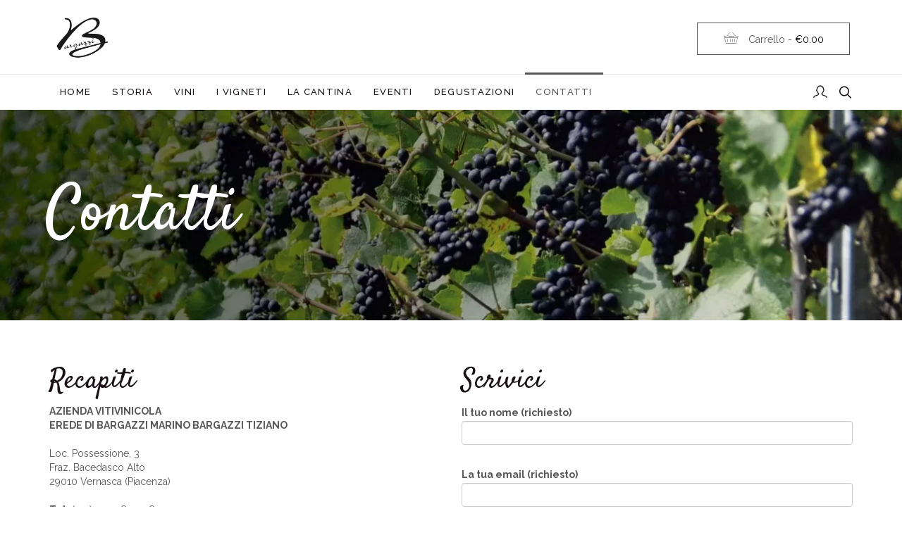

--- FILE ---
content_type: text/html; charset=UTF-8
request_url: https://www.cantinabargazzitiziano.it/contatti/
body_size: 14965
content:
<!DOCTYPE html>
<html class="no-js" lang="">
<head>
    <title>Contatti | Azienda Vitivinicola Bargazzi - Colli Piacentini - Piacenza</title>
    <meta charset="utf-8">
    <meta http-equiv="X-UA-Compatible" content="IE=edge">
    <meta name="viewport" content="width=device-width, initial-scale=1.0">
            <link rel="icon" href="https://www.cantinabargazzitiziano.it/wp-content/uploads/sites/9/2018/03/FaveIconBargazzi.png" type="image/png"/>
        <meta name='robots' content='index, follow, max-image-preview:large, max-snippet:-1, max-video-preview:-1' />
<!--IUB_COOKIE_POLICY_START-->
                <!-- BEGIN: Simple Google Analytics Tracking Code FILTERED BY PAGE SPEED INSIGHTS -->
                <script>
                    (function (i, s, o, g, r, a, m) {
                        i['GoogleAnalyticsObject'] = r;
                        i[r] = i[r] || function () {
                                (i[r].q = i[r].q || []).push(arguments)
                            }, i[r].l = 1 * new Date();
                        a = s.createElement(o),
                            m = s.getElementsByTagName(o)[0];
                        a.async = 1;
                        a.src = g;
                        m.parentNode.insertBefore(a, m)
                    })(window, document, 'script', '//www.google-analytics.com/analytics.js', 'ga');

                    ga('create', {"cookieDomain":"auto","trackingId":"UA-117948045-1"} );
                    ga('send', 'pageview');
                    ga('set', 'anonymizeIp', true);
                    
                </script>

                <!-- END: Simple Google Analytics Tracking Code -->
                <!--IUB_COOKIE_POLICY_END-->
<!-- Google Tag Manager for WordPress by gtm4wp.com -->
<script data-cfasync="false" data-pagespeed-no-defer>
	var gtm4wp_datalayer_name = "dataLayer";
	var dataLayer = dataLayer || [];
</script>
<!-- End Google Tag Manager for WordPress by gtm4wp.com -->
	<!-- This site is optimized with the Yoast SEO plugin v26.7 - https://yoast.com/wordpress/plugins/seo/ -->
	<meta name="description" content="Contatti AZIENDA VITIVINICOLA EREDE BARGAZZI Colli Piacentini: Loc. Possessione, 3 - Fraz. Bacedasco Alto, 29010 Vernasca (Piacenza) - Tel: (+39) 0523 895248 - email: aziendabargazzi@libero.it" />
	<link rel="canonical" href="https://www.cantinabargazzitiziano.it/contatti/" />
	<meta property="og:locale" content="it_IT" />
	<meta property="og:type" content="article" />
	<meta property="og:title" content="Contatti | Azienda Vitivinicola Bargazzi - Colli Piacentini - Piacenza" />
	<meta property="og:description" content="Contatti AZIENDA VITIVINICOLA EREDE BARGAZZI Colli Piacentini: Loc. Possessione, 3 - Fraz. Bacedasco Alto, 29010 Vernasca (Piacenza) - Tel: (+39) 0523 895248 - email: aziendabargazzi@libero.it" />
	<meta property="og:url" content="https://www.cantinabargazzitiziano.it/contatti/" />
	<meta property="article:modified_time" content="2025-11-25T14:46:30+00:00" />
	<meta name="twitter:card" content="summary_large_image" />
	<meta name="twitter:label1" content="Tempo di lettura stimato" />
	<meta name="twitter:data1" content="1 minuto" />
	<script type="application/ld+json" class="yoast-schema-graph">{"@context":"https://schema.org","@graph":[{"@type":"WebPage","@id":"https://www.cantinabargazzitiziano.it/contatti/","url":"https://www.cantinabargazzitiziano.it/contatti/","name":"Contatti | Azienda Vitivinicola Bargazzi - Colli Piacentini - Piacenza","isPartOf":{"@id":"https://www.cantinabargazzitiziano.it/#website"},"datePublished":"2018-02-01T13:52:00+00:00","dateModified":"2025-11-25T14:46:30+00:00","description":"Contatti AZIENDA VITIVINICOLA EREDE BARGAZZI Colli Piacentini: Loc. Possessione, 3 - Fraz. Bacedasco Alto, 29010 Vernasca (Piacenza) - Tel: (+39) 0523 895248 - email: aziendabargazzi@libero.it","breadcrumb":{"@id":"https://www.cantinabargazzitiziano.it/contatti/#breadcrumb"},"inLanguage":"it-IT","potentialAction":[{"@type":"ReadAction","target":["https://www.cantinabargazzitiziano.it/contatti/"]}]},{"@type":"BreadcrumbList","@id":"https://www.cantinabargazzitiziano.it/contatti/#breadcrumb","itemListElement":[{"@type":"ListItem","position":1,"name":"Home","item":"https://www.cantinabargazzitiziano.it/"},{"@type":"ListItem","position":2,"name":"Contatti"}]},{"@type":"WebSite","@id":"https://www.cantinabargazzitiziano.it/#website","url":"https://www.cantinabargazzitiziano.it/","name":"","description":"Azienda Vitivinicola Cantina Bargazzi","potentialAction":[{"@type":"SearchAction","target":{"@type":"EntryPoint","urlTemplate":"https://www.cantinabargazzitiziano.it/?s={search_term_string}"},"query-input":{"@type":"PropertyValueSpecification","valueRequired":true,"valueName":"search_term_string"}}],"inLanguage":"it-IT"}]}</script>
	<!-- / Yoast SEO plugin. -->


<link rel='dns-prefetch' href='//cdn.iubenda.com' />
<link rel="alternate" title="oEmbed (JSON)" type="application/json+oembed" href="https://www.cantinabargazzitiziano.it/wp-json/oembed/1.0/embed?url=https%3A%2F%2Fwww.cantinabargazzitiziano.it%2Fcontatti%2F" />
<link rel="alternate" title="oEmbed (XML)" type="text/xml+oembed" href="https://www.cantinabargazzitiziano.it/wp-json/oembed/1.0/embed?url=https%3A%2F%2Fwww.cantinabargazzitiziano.it%2Fcontatti%2F&#038;format=xml" />
<style id='wp-img-auto-sizes-contain-inline-css' type='text/css'>
img:is([sizes=auto i],[sizes^="auto," i]){contain-intrinsic-size:3000px 1500px}
/*# sourceURL=wp-img-auto-sizes-contain-inline-css */
</style>
<style id='wp-emoji-styles-inline-css' type='text/css'>

	img.wp-smiley, img.emoji {
		display: inline !important;
		border: none !important;
		box-shadow: none !important;
		height: 1em !important;
		width: 1em !important;
		margin: 0 0.07em !important;
		vertical-align: -0.1em !important;
		background: none !important;
		padding: 0 !important;
	}
/*# sourceURL=wp-emoji-styles-inline-css */
</style>
<style id='wp-block-library-inline-css' type='text/css'>
:root{--wp-block-synced-color:#7a00df;--wp-block-synced-color--rgb:122,0,223;--wp-bound-block-color:var(--wp-block-synced-color);--wp-editor-canvas-background:#ddd;--wp-admin-theme-color:#007cba;--wp-admin-theme-color--rgb:0,124,186;--wp-admin-theme-color-darker-10:#006ba1;--wp-admin-theme-color-darker-10--rgb:0,107,160.5;--wp-admin-theme-color-darker-20:#005a87;--wp-admin-theme-color-darker-20--rgb:0,90,135;--wp-admin-border-width-focus:2px}@media (min-resolution:192dpi){:root{--wp-admin-border-width-focus:1.5px}}.wp-element-button{cursor:pointer}:root .has-very-light-gray-background-color{background-color:#eee}:root .has-very-dark-gray-background-color{background-color:#313131}:root .has-very-light-gray-color{color:#eee}:root .has-very-dark-gray-color{color:#313131}:root .has-vivid-green-cyan-to-vivid-cyan-blue-gradient-background{background:linear-gradient(135deg,#00d084,#0693e3)}:root .has-purple-crush-gradient-background{background:linear-gradient(135deg,#34e2e4,#4721fb 50%,#ab1dfe)}:root .has-hazy-dawn-gradient-background{background:linear-gradient(135deg,#faaca8,#dad0ec)}:root .has-subdued-olive-gradient-background{background:linear-gradient(135deg,#fafae1,#67a671)}:root .has-atomic-cream-gradient-background{background:linear-gradient(135deg,#fdd79a,#004a59)}:root .has-nightshade-gradient-background{background:linear-gradient(135deg,#330968,#31cdcf)}:root .has-midnight-gradient-background{background:linear-gradient(135deg,#020381,#2874fc)}:root{--wp--preset--font-size--normal:16px;--wp--preset--font-size--huge:42px}.has-regular-font-size{font-size:1em}.has-larger-font-size{font-size:2.625em}.has-normal-font-size{font-size:var(--wp--preset--font-size--normal)}.has-huge-font-size{font-size:var(--wp--preset--font-size--huge)}.has-text-align-center{text-align:center}.has-text-align-left{text-align:left}.has-text-align-right{text-align:right}.has-fit-text{white-space:nowrap!important}#end-resizable-editor-section{display:none}.aligncenter{clear:both}.items-justified-left{justify-content:flex-start}.items-justified-center{justify-content:center}.items-justified-right{justify-content:flex-end}.items-justified-space-between{justify-content:space-between}.screen-reader-text{border:0;clip-path:inset(50%);height:1px;margin:-1px;overflow:hidden;padding:0;position:absolute;width:1px;word-wrap:normal!important}.screen-reader-text:focus{background-color:#ddd;clip-path:none;color:#444;display:block;font-size:1em;height:auto;left:5px;line-height:normal;padding:15px 23px 14px;text-decoration:none;top:5px;width:auto;z-index:100000}html :where(.has-border-color){border-style:solid}html :where([style*=border-top-color]){border-top-style:solid}html :where([style*=border-right-color]){border-right-style:solid}html :where([style*=border-bottom-color]){border-bottom-style:solid}html :where([style*=border-left-color]){border-left-style:solid}html :where([style*=border-width]){border-style:solid}html :where([style*=border-top-width]){border-top-style:solid}html :where([style*=border-right-width]){border-right-style:solid}html :where([style*=border-bottom-width]){border-bottom-style:solid}html :where([style*=border-left-width]){border-left-style:solid}html :where(img[class*=wp-image-]){height:auto;max-width:100%}:where(figure){margin:0 0 1em}html :where(.is-position-sticky){--wp-admin--admin-bar--position-offset:var(--wp-admin--admin-bar--height,0px)}@media screen and (max-width:600px){html :where(.is-position-sticky){--wp-admin--admin-bar--position-offset:0px}}

/*# sourceURL=wp-block-library-inline-css */
</style><link rel='stylesheet' id='wc-blocks-style-css' href='https://www.cantinabargazzitiziano.it/wp-content/plugins/woocommerce/assets/client/blocks/wc-blocks.css?ver=wc-10.4.3' type='text/css' media='all' />
<style id='global-styles-inline-css' type='text/css'>
:root{--wp--preset--aspect-ratio--square: 1;--wp--preset--aspect-ratio--4-3: 4/3;--wp--preset--aspect-ratio--3-4: 3/4;--wp--preset--aspect-ratio--3-2: 3/2;--wp--preset--aspect-ratio--2-3: 2/3;--wp--preset--aspect-ratio--16-9: 16/9;--wp--preset--aspect-ratio--9-16: 9/16;--wp--preset--color--black: #000000;--wp--preset--color--cyan-bluish-gray: #abb8c3;--wp--preset--color--white: #ffffff;--wp--preset--color--pale-pink: #f78da7;--wp--preset--color--vivid-red: #cf2e2e;--wp--preset--color--luminous-vivid-orange: #ff6900;--wp--preset--color--luminous-vivid-amber: #fcb900;--wp--preset--color--light-green-cyan: #7bdcb5;--wp--preset--color--vivid-green-cyan: #00d084;--wp--preset--color--pale-cyan-blue: #8ed1fc;--wp--preset--color--vivid-cyan-blue: #0693e3;--wp--preset--color--vivid-purple: #9b51e0;--wp--preset--gradient--vivid-cyan-blue-to-vivid-purple: linear-gradient(135deg,rgb(6,147,227) 0%,rgb(155,81,224) 100%);--wp--preset--gradient--light-green-cyan-to-vivid-green-cyan: linear-gradient(135deg,rgb(122,220,180) 0%,rgb(0,208,130) 100%);--wp--preset--gradient--luminous-vivid-amber-to-luminous-vivid-orange: linear-gradient(135deg,rgb(252,185,0) 0%,rgb(255,105,0) 100%);--wp--preset--gradient--luminous-vivid-orange-to-vivid-red: linear-gradient(135deg,rgb(255,105,0) 0%,rgb(207,46,46) 100%);--wp--preset--gradient--very-light-gray-to-cyan-bluish-gray: linear-gradient(135deg,rgb(238,238,238) 0%,rgb(169,184,195) 100%);--wp--preset--gradient--cool-to-warm-spectrum: linear-gradient(135deg,rgb(74,234,220) 0%,rgb(151,120,209) 20%,rgb(207,42,186) 40%,rgb(238,44,130) 60%,rgb(251,105,98) 80%,rgb(254,248,76) 100%);--wp--preset--gradient--blush-light-purple: linear-gradient(135deg,rgb(255,206,236) 0%,rgb(152,150,240) 100%);--wp--preset--gradient--blush-bordeaux: linear-gradient(135deg,rgb(254,205,165) 0%,rgb(254,45,45) 50%,rgb(107,0,62) 100%);--wp--preset--gradient--luminous-dusk: linear-gradient(135deg,rgb(255,203,112) 0%,rgb(199,81,192) 50%,rgb(65,88,208) 100%);--wp--preset--gradient--pale-ocean: linear-gradient(135deg,rgb(255,245,203) 0%,rgb(182,227,212) 50%,rgb(51,167,181) 100%);--wp--preset--gradient--electric-grass: linear-gradient(135deg,rgb(202,248,128) 0%,rgb(113,206,126) 100%);--wp--preset--gradient--midnight: linear-gradient(135deg,rgb(2,3,129) 0%,rgb(40,116,252) 100%);--wp--preset--font-size--small: 13px;--wp--preset--font-size--medium: 20px;--wp--preset--font-size--large: 36px;--wp--preset--font-size--x-large: 42px;--wp--preset--spacing--20: 0.44rem;--wp--preset--spacing--30: 0.67rem;--wp--preset--spacing--40: 1rem;--wp--preset--spacing--50: 1.5rem;--wp--preset--spacing--60: 2.25rem;--wp--preset--spacing--70: 3.38rem;--wp--preset--spacing--80: 5.06rem;--wp--preset--shadow--natural: 6px 6px 9px rgba(0, 0, 0, 0.2);--wp--preset--shadow--deep: 12px 12px 50px rgba(0, 0, 0, 0.4);--wp--preset--shadow--sharp: 6px 6px 0px rgba(0, 0, 0, 0.2);--wp--preset--shadow--outlined: 6px 6px 0px -3px rgb(255, 255, 255), 6px 6px rgb(0, 0, 0);--wp--preset--shadow--crisp: 6px 6px 0px rgb(0, 0, 0);}:where(.is-layout-flex){gap: 0.5em;}:where(.is-layout-grid){gap: 0.5em;}body .is-layout-flex{display: flex;}.is-layout-flex{flex-wrap: wrap;align-items: center;}.is-layout-flex > :is(*, div){margin: 0;}body .is-layout-grid{display: grid;}.is-layout-grid > :is(*, div){margin: 0;}:where(.wp-block-columns.is-layout-flex){gap: 2em;}:where(.wp-block-columns.is-layout-grid){gap: 2em;}:where(.wp-block-post-template.is-layout-flex){gap: 1.25em;}:where(.wp-block-post-template.is-layout-grid){gap: 1.25em;}.has-black-color{color: var(--wp--preset--color--black) !important;}.has-cyan-bluish-gray-color{color: var(--wp--preset--color--cyan-bluish-gray) !important;}.has-white-color{color: var(--wp--preset--color--white) !important;}.has-pale-pink-color{color: var(--wp--preset--color--pale-pink) !important;}.has-vivid-red-color{color: var(--wp--preset--color--vivid-red) !important;}.has-luminous-vivid-orange-color{color: var(--wp--preset--color--luminous-vivid-orange) !important;}.has-luminous-vivid-amber-color{color: var(--wp--preset--color--luminous-vivid-amber) !important;}.has-light-green-cyan-color{color: var(--wp--preset--color--light-green-cyan) !important;}.has-vivid-green-cyan-color{color: var(--wp--preset--color--vivid-green-cyan) !important;}.has-pale-cyan-blue-color{color: var(--wp--preset--color--pale-cyan-blue) !important;}.has-vivid-cyan-blue-color{color: var(--wp--preset--color--vivid-cyan-blue) !important;}.has-vivid-purple-color{color: var(--wp--preset--color--vivid-purple) !important;}.has-black-background-color{background-color: var(--wp--preset--color--black) !important;}.has-cyan-bluish-gray-background-color{background-color: var(--wp--preset--color--cyan-bluish-gray) !important;}.has-white-background-color{background-color: var(--wp--preset--color--white) !important;}.has-pale-pink-background-color{background-color: var(--wp--preset--color--pale-pink) !important;}.has-vivid-red-background-color{background-color: var(--wp--preset--color--vivid-red) !important;}.has-luminous-vivid-orange-background-color{background-color: var(--wp--preset--color--luminous-vivid-orange) !important;}.has-luminous-vivid-amber-background-color{background-color: var(--wp--preset--color--luminous-vivid-amber) !important;}.has-light-green-cyan-background-color{background-color: var(--wp--preset--color--light-green-cyan) !important;}.has-vivid-green-cyan-background-color{background-color: var(--wp--preset--color--vivid-green-cyan) !important;}.has-pale-cyan-blue-background-color{background-color: var(--wp--preset--color--pale-cyan-blue) !important;}.has-vivid-cyan-blue-background-color{background-color: var(--wp--preset--color--vivid-cyan-blue) !important;}.has-vivid-purple-background-color{background-color: var(--wp--preset--color--vivid-purple) !important;}.has-black-border-color{border-color: var(--wp--preset--color--black) !important;}.has-cyan-bluish-gray-border-color{border-color: var(--wp--preset--color--cyan-bluish-gray) !important;}.has-white-border-color{border-color: var(--wp--preset--color--white) !important;}.has-pale-pink-border-color{border-color: var(--wp--preset--color--pale-pink) !important;}.has-vivid-red-border-color{border-color: var(--wp--preset--color--vivid-red) !important;}.has-luminous-vivid-orange-border-color{border-color: var(--wp--preset--color--luminous-vivid-orange) !important;}.has-luminous-vivid-amber-border-color{border-color: var(--wp--preset--color--luminous-vivid-amber) !important;}.has-light-green-cyan-border-color{border-color: var(--wp--preset--color--light-green-cyan) !important;}.has-vivid-green-cyan-border-color{border-color: var(--wp--preset--color--vivid-green-cyan) !important;}.has-pale-cyan-blue-border-color{border-color: var(--wp--preset--color--pale-cyan-blue) !important;}.has-vivid-cyan-blue-border-color{border-color: var(--wp--preset--color--vivid-cyan-blue) !important;}.has-vivid-purple-border-color{border-color: var(--wp--preset--color--vivid-purple) !important;}.has-vivid-cyan-blue-to-vivid-purple-gradient-background{background: var(--wp--preset--gradient--vivid-cyan-blue-to-vivid-purple) !important;}.has-light-green-cyan-to-vivid-green-cyan-gradient-background{background: var(--wp--preset--gradient--light-green-cyan-to-vivid-green-cyan) !important;}.has-luminous-vivid-amber-to-luminous-vivid-orange-gradient-background{background: var(--wp--preset--gradient--luminous-vivid-amber-to-luminous-vivid-orange) !important;}.has-luminous-vivid-orange-to-vivid-red-gradient-background{background: var(--wp--preset--gradient--luminous-vivid-orange-to-vivid-red) !important;}.has-very-light-gray-to-cyan-bluish-gray-gradient-background{background: var(--wp--preset--gradient--very-light-gray-to-cyan-bluish-gray) !important;}.has-cool-to-warm-spectrum-gradient-background{background: var(--wp--preset--gradient--cool-to-warm-spectrum) !important;}.has-blush-light-purple-gradient-background{background: var(--wp--preset--gradient--blush-light-purple) !important;}.has-blush-bordeaux-gradient-background{background: var(--wp--preset--gradient--blush-bordeaux) !important;}.has-luminous-dusk-gradient-background{background: var(--wp--preset--gradient--luminous-dusk) !important;}.has-pale-ocean-gradient-background{background: var(--wp--preset--gradient--pale-ocean) !important;}.has-electric-grass-gradient-background{background: var(--wp--preset--gradient--electric-grass) !important;}.has-midnight-gradient-background{background: var(--wp--preset--gradient--midnight) !important;}.has-small-font-size{font-size: var(--wp--preset--font-size--small) !important;}.has-medium-font-size{font-size: var(--wp--preset--font-size--medium) !important;}.has-large-font-size{font-size: var(--wp--preset--font-size--large) !important;}.has-x-large-font-size{font-size: var(--wp--preset--font-size--x-large) !important;}
/*# sourceURL=global-styles-inline-css */
</style>

<style id='classic-theme-styles-inline-css' type='text/css'>
/*! This file is auto-generated */
.wp-block-button__link{color:#fff;background-color:#32373c;border-radius:9999px;box-shadow:none;text-decoration:none;padding:calc(.667em + 2px) calc(1.333em + 2px);font-size:1.125em}.wp-block-file__button{background:#32373c;color:#fff;text-decoration:none}
/*# sourceURL=/wp-includes/css/classic-themes.min.css */
</style>
<link rel='stylesheet' id='contact-form-7-css' href='https://www.cantinabargazzitiziano.it/wp-content/plugins/contact-form-7/includes/css/styles.css?ver=6.1.4' type='text/css' media='all' />
<link rel='stylesheet' id='woocommerce-layout-css' href='https://www.cantinabargazzitiziano.it/wp-content/plugins/woocommerce/assets/css/woocommerce-layout.css?ver=10.4.3' type='text/css' media='all' />
<link rel='stylesheet' id='woocommerce-smallscreen-css' href='https://www.cantinabargazzitiziano.it/wp-content/plugins/woocommerce/assets/css/woocommerce-smallscreen.css?ver=10.4.3' type='text/css' media='only screen and (max-width: 768px)' />
<link rel='stylesheet' id='woocommerce-general-css' href='https://www.cantinabargazzitiziano.it/wp-content/plugins/woocommerce/assets/css/woocommerce.css?ver=10.4.3' type='text/css' media='all' />
<style id='woocommerce-inline-inline-css' type='text/css'>
.woocommerce form .form-row .required { visibility: visible; }
/*# sourceURL=woocommerce-inline-inline-css */
</style>
<link rel='stylesheet' id='filters-css' href='https://www.cantinabargazzitiziano.it/wp-content/themes/K-Base/inc_filter/filters.css' type='text/css' media='all' />
<link rel='stylesheet' id='style-css-css' href='https://www.cantinabargazzitiziano.it/wp-content/themes/K-Base/style.css' type='text/css' media='all' />
<link rel='stylesheet' id='bootstrap-css-css' href='https://www.cantinabargazzitiziano.it/wp-content/themes/K-Base/css/bootstrap.min.css?ver=3.3.4' type='text/css' media='all' />
<link rel='stylesheet' id='custom-css-css' href='https://www.cantinabargazzitiziano.it/wp-content/themes/K-Base/custom.css?ver=1.1' type='text/css' media='all' />
<link rel='stylesheet' id='bst-css-css' href='https://www.cantinabargazzitiziano.it/wp-content/themes/K-Base/css/bst.css' type='text/css' media='all' />
<link rel='stylesheet' id='blueimp-gallery-css' href='https://www.cantinabargazzitiziano.it/wp-content/plugins/K-Bootsrap-Gallery/css/blueimp-gallery.css?ver=6.9' type='text/css' media='all' />

<script  type="text/javascript" class=" _iub_cs_skip" type="text/javascript" id="iubenda-head-inline-scripts-0">
/* <![CDATA[ */

var _iub = _iub || [];
_iub.csConfiguration = {"consentOnContinuedBrowsing":false,"invalidateConsentWithoutLog":true,"perPurposeConsent":true,"siteId":1091382,"whitelabel":false,"cookiePolicyId":36599102,"lang":"it", "banner":{ "acceptButtonCaptionColor":"white","acceptButtonColor":"#0073CE","acceptButtonDisplay":true,"backgroundColor":"white","closeButtonDisplay":false,"customizeButtonCaptionColor":"#4D4D4D","customizeButtonColor":"#DADADA","customizeButtonDisplay":true,"explicitWithdrawal":true,"position":"float-bottom-left","rejectButtonCaptionColor":"white","rejectButtonColor":"#0073CE","rejectButtonDisplay":true,"textColor":"black" }};

//# sourceURL=iubenda-head-inline-scripts-0
/* ]]> */
</script>
<script  type="text/javascript" src="//cdn.iubenda.com/cs/iubenda_cs.js" charset="UTF-8" async="async" class=" _iub_cs_skip" type="text/javascript" src="//cdn.iubenda.com/cs/iubenda_cs.js?ver=3.12.5" id="iubenda-head-scripts-0-js"></script>
<script type="text/javascript" src="https://www.cantinabargazzitiziano.it/wp-includes/js/jquery/jquery.min.js?ver=3.7.1" id="jquery-core-js"></script>
<script type="text/javascript" src="https://www.cantinabargazzitiziano.it/wp-includes/js/jquery/jquery-migrate.min.js?ver=3.4.1" id="jquery-migrate-js"></script>
<script type="text/javascript" src="https://www.cantinabargazzitiziano.it/wp-content/plugins/K-Bootsrap-Gallery/js/blueimp-gallery.min.js?ver=6.9" id="blueimp-gallery-js"></script>
<script type="text/javascript" src="https://www.cantinabargazzitiziano.it/wp-content/plugins/woocommerce/assets/js/jquery-blockui/jquery.blockUI.min.js?ver=2.7.0-wc.10.4.3" id="wc-jquery-blockui-js" defer="defer" data-wp-strategy="defer"></script>
<script type="text/javascript" id="wc-add-to-cart-js-extra">
/* <![CDATA[ */
var wc_add_to_cart_params = {"ajax_url":"/wp-admin/admin-ajax.php","wc_ajax_url":"/?wc-ajax=%%endpoint%%","i18n_view_cart":"Visualizza carrello","cart_url":"https://www.cantinabargazzitiziano.it/carrello/","is_cart":"","cart_redirect_after_add":"no"};
//# sourceURL=wc-add-to-cart-js-extra
/* ]]> */
</script>
<script type="text/javascript" src="https://www.cantinabargazzitiziano.it/wp-content/plugins/woocommerce/assets/js/frontend/add-to-cart.min.js?ver=10.4.3" id="wc-add-to-cart-js" defer="defer" data-wp-strategy="defer"></script>
<script type="text/javascript" src="https://www.cantinabargazzitiziano.it/wp-content/plugins/woocommerce/assets/js/js-cookie/js.cookie.min.js?ver=2.1.4-wc.10.4.3" id="wc-js-cookie-js" defer="defer" data-wp-strategy="defer"></script>
<script type="text/javascript" id="woocommerce-js-extra">
/* <![CDATA[ */
var woocommerce_params = {"ajax_url":"/wp-admin/admin-ajax.php","wc_ajax_url":"/?wc-ajax=%%endpoint%%","i18n_password_show":"Mostra password","i18n_password_hide":"Nascondi password"};
//# sourceURL=woocommerce-js-extra
/* ]]> */
</script>
<script type="text/javascript" src="https://www.cantinabargazzitiziano.it/wp-content/plugins/woocommerce/assets/js/frontend/woocommerce.min.js?ver=10.4.3" id="woocommerce-js" defer="defer" data-wp-strategy="defer"></script>
<script type="text/javascript" src="https://www.cantinabargazzitiziano.it/wp-content/themes/K-Base/inc_filter/modernizr.custom.js?ver=1.0.0" id="Modernizr-js"></script>
<link rel="https://api.w.org/" href="https://www.cantinabargazzitiziano.it/wp-json/" /><link rel="alternate" title="JSON" type="application/json" href="https://www.cantinabargazzitiziano.it/wp-json/wp/v2/pages/7" /><script src='https://www.miovin.it/?dm=9120ae220f1ddcb33d073eb0ccf34178&amp;action=load&amp;blogid=9&amp;siteid=1&amp;t=1512967550&amp;back=https%3A%2F%2Fwww.cantinabargazzitiziano.it%2Fcontatti%2F' type='text/javascript'></script>
<!-- Google Tag Manager for WordPress by gtm4wp.com -->
<!-- GTM Container placement set to automatic -->
<script data-cfasync="false" data-pagespeed-no-defer type="text/javascript">
	var dataLayer_content = {"pagePostType":"page","pagePostType2":"single-page","pagePostAuthor":"Mirco Raffinetti"};
	dataLayer.push( dataLayer_content );
</script>
<script data-cfasync="false" data-pagespeed-no-defer type="text/javascript">
(function(w,d,s,l,i){w[l]=w[l]||[];w[l].push({'gtm.start':
new Date().getTime(),event:'gtm.js'});var f=d.getElementsByTagName(s)[0],
j=d.createElement(s),dl=l!='dataLayer'?'&l='+l:'';j.async=true;j.src=
'//www.googletagmanager.com/gtm.js?id='+i+dl;f.parentNode.insertBefore(j,f);
})(window,document,'script','dataLayer','GTM-PSRDTHQ');
</script>
<!-- End Google Tag Manager for WordPress by gtm4wp.com -->	      <!--Customizer CSS-->
	      <style type="text/css">
	      				.filter__item--selected { color:#565656!important; }			.cart-holder > span { border-color:#565656; }			.navbar-default .navbar-nav>.active>a { color:#565656; }						#menu-left-it>li>a:hover { color:#565656; }									#menu-right-it>li>a:hover { color:#565656; }			#menu-right-en>li>a:hover { color:#565656; }			.btn-primary:hover { background-color:#565656; }			.events_list { color:#565656; }			.search_top li a:hover:hover { color:#565656; }			#search .close { background-color:#565656; }			.n_bottoglie { color:#565656; }			.icon-info:before { color:#565656; }			.icon-calendar:before { color:#565656; }			.icon-download3:before { color:#565656; }			.woocommerce .woocommerce-message .button { background-color:#565656; }			.woocommerce a.button.alt { background-color:#565656; }			.woocommerce a.button.alt:hover { background-color:#565656; }			.woocommerce a.button:hover { background-color:#565656; }			.site-footer .widget-title { background-color:#565656; }			span.separator { border-color:#565656; }			.onsale { color:#565656!important; }




						
						

						
						.footer-color { background-color:#ffffff; }
												
			
									

	      </style>
	      <!--/Customizer CSS-->
	      	<noscript><style>.woocommerce-product-gallery{ opacity: 1 !important; }</style></noscript>
	<link rel="icon" href="https://www.cantinabargazzitiziano.it/wp-content/uploads/sites/9/2018/03/cropped-LogoCantineBargazzi-Square-32x32.png" sizes="32x32" />
<link rel="icon" href="https://www.cantinabargazzitiziano.it/wp-content/uploads/sites/9/2018/03/cropped-LogoCantineBargazzi-Square-192x192.png" sizes="192x192" />
<link rel="apple-touch-icon" href="https://www.cantinabargazzitiziano.it/wp-content/uploads/sites/9/2018/03/cropped-LogoCantineBargazzi-Square-180x180.png" />
<meta name="msapplication-TileImage" content="https://www.cantinabargazzitiziano.it/wp-content/uploads/sites/9/2018/03/cropped-LogoCantineBargazzi-Square-270x270.png" />
		<style type="text/css" id="wp-custom-css">
			
.grid__item{min-height: 442px;display: flex;
    flex-direction: column; justify-content: space-between;}

.grid__item a img{width: 100%!important;}

h1.title {
    color: #fff;
}

.site-footer .widget-title {
    background-color: #565656;
}

.footer-copyright {
    text-align: center;
    background-color: #616161;
    color: #ffffff;
    padding: 10px 0;
}

.navbar-default .navbar-nav>.active>a {
    color: #565656;
}

.cart-holder a{color: #565656;}
.cart-holder:hover span{background-color: #000000; color: #ffffff; transition: background-color 0.3s;}
.cart-holder span{transition: background-color 0.3s; background-color: #ffffff;}
.cart-holder:hover a{color: #fff;}

.wpcf7 input[type="tel"], .wpcf7 input[type="date"]{
	display: block;
    width: 100%;
    height: 34px;
    padding: 6px 12px;
    font-size: 14px;
    line-height: 1.42857143;
    color: #555;
    background-color: #fff;
    background-image: none;
    border: 1px solid #ccc;
    border-radius: 4px;
    -webkit-box-shadow: inset 0 1px 1px rgb(0 0 0 / 8%);
    box-shadow: inset 0 1px 1px rgb(0 0 0 / 8%);
    -webkit-transition: border-color ease-in-out .15s,-webkit-box-shadow ease-in-out .15s;
    -o-transition: border-color ease-in-out .15s,box-shadow ease-in-out .15s;
    transition: border-color ease-in-out .15s,box-shadow ease-in-out .15s;
}


.homeTitle{font-size:14px; text-align: center; color: #ffffff; background-color:#616161; margin:0; padding-bottom: 5px;}

.page-id-474 .title{font-size:20px; font-family:inherit;}

.grecaptcha-badge{visibility:hidden;}


@media screen and (max-width: 992px) {
	.site-logo img{max-height: 53px!important;}
	
	.header_logo .container .row{display: flex; align-items: center; justify-content: space-between;}
	
	
}

@media screen and (max-width: 40em) {
    .flexbox .filter {
        flex-direction: column!important;
    }
	.line-center {
    font-size: 70px;
    word-break: break-word;
}
	h2{
		margin-top: 5px!important;
	}
}		</style>
		
</head>

<body class="wp-singular page-template page-template-contacts-page page-template-contacts-page-php page page-id-7 wp-theme-K-Base theme-K-Base woocommerce-no-js chrome">

<!--[if lt IE 8]>
<div class="alert alert-warning">
    You are using an <strong>outdated</strong> browser. Please <a href="http://browsehappy.com/">upgrade your
    browser</a> to improve your experience.
</div>
<![endif]-->

	<div class="container-fluid header_logo">
	<div class="container">
		<div class="row">
							<div class="col-md-8">
					<!--  START LOGO -->
											<div class="site-logo">
							<a href='https://www.cantinabargazzitiziano.it/'
							   title='' rel='home'><img
									style="max-height:75px;" src='https://www.cantinabargazzitiziano.it/wp-content/uploads/sites/9/2018/03/LogoCantineBargazzi-Square.png'
									alt=''></a>
						</div>
										<!-- END LOGO -->
				</div>
				<div class="col-md-4">
					<div class="cart-holder">
					<span>
												<a href="https://www.cantinabargazzitiziano.it/carrello/">
							<i class="fa fa-shopping-cart"></i>
							Carrello - <span class="woocommerce-Price-amount amount"><bdi><span class="woocommerce-Price-currencySymbol">&euro;</span>0.00</bdi></span>													</a>
					</span>

					</div>
				</div>
					</div>
	</div>
	</div>
<nav class="navbar navbar-default navbar-static-top menu-bar">
    <div class="container ">
        <div class="navbar-header">
            <button type="button" class="navbar-toggle collapsed" data-toggle="collapse" data-target="#navbar">
                <span class="sr-only">Toggle navigation</span>
                <span class="icon-bar"></span>
                <span class="icon-bar"></span>
                <span class="icon-bar"></span>
            </button>


        </div>
        <!-- 
<form class="navbar-form navbar-right" role="search" method="get" id="searchform" action="https://www.cantinabargazzitiziano.it/">
	<div class="form-group">
		<input class="form-control" type="text" value="" placeholder="Search..." name="s" id="s">
	</div>
	<button type="submit" id="searchsubmit" value="" class="btn btn-default"><i class="glyphicon glyphicon-search"></i></button>
</form>
-->

<ul class="nav navbar-nav navbar-right search_top">
	<li><a href="#search" ></a></li> 
</ul>

<div id="search">
    <button type="button" class="close"></button>
    <form role="search" method="get" id="searchform" action="https://www.cantinabargazzitiziano.it/">
        <input type="search" value="" placeholder="Search..." name="s" id="s" />
        <button type="submit" id="searchsubmit" value="" class="btn btn-primary">Search</button>
    </form>
</div>        <div class="menu-menu-right-container"><ul id="menu-menu-right" class="nav navbar-nav navbar-right"><li id="menu-item-370" class="icon-account menu-item menu-item-type-post_type menu-item-object-page menu-item-370"><a title="&lt;!-- ACCOUNT --&gt;" href="https://www.cantinabargazzitiziano.it/mio-account/"><!-- ACCOUNT --></a></li>
</ul></div>
        <div class="collapse navbar-collapse" id="navbar">
            <div class="menu-menu-container"><ul id="menu-menu" class="nav navbar-nav"><li id="menu-item-16" class="menu-item menu-item-type-post_type menu-item-object-page menu-item-home menu-item-16"><a title="Home" href="https://www.cantinabargazzitiziano.it/">Home</a></li>
<li id="menu-item-13" class="menu-item menu-item-type-post_type menu-item-object-page menu-item-13"><a title="Storia" href="https://www.cantinabargazzitiziano.it/storia/">Storia</a></li>
<li id="menu-item-14" class="menu-item menu-item-type-post_type menu-item-object-page menu-item-14"><a title="Vini" href="https://www.cantinabargazzitiziano.it/vini/">Vini</a></li>
<li id="menu-item-100" class="menu-item menu-item-type-post_type menu-item-object-page menu-item-100"><a title="I Vigneti" href="https://www.cantinabargazzitiziano.it/i-vigneti/">I Vigneti</a></li>
<li id="menu-item-99" class="menu-item menu-item-type-post_type menu-item-object-page menu-item-99"><a title="La Cantina" href="https://www.cantinabargazzitiziano.it/la-cantina/">La Cantina</a></li>
<li id="menu-item-270" class="menu-item menu-item-type-post_type_archive menu-item-object-k_events menu-item-270"><a title="Eventi" href="https://www.cantinabargazzitiziano.it/eventi/">Eventi</a></li>
<li id="menu-item-409" class="menu-item menu-item-type-post_type menu-item-object-page menu-item-409"><a title="Degustazioni" href="https://www.cantinabargazzitiziano.it/degustazioni/">Degustazioni</a></li>
<li id="menu-item-15" class="menu-item menu-item-type-post_type menu-item-object-page current-menu-item page_item page-item-7 current_page_item menu-item-15 active"><a title="Contatti" href="https://www.cantinabargazzitiziano.it/contatti/">Contatti</a></li>
</ul></div>

        </div><!-- /.navbar-collapse -->
    </div><!-- /.container -->
</nav><div
    class="container-fluid title-bar-color contatti"
    style="background-image: url(/wp-content/themes/K-Base/header_default.jpg); background-repeat: no-repeat;background-position: center top;background-size: cover;">
    <div class="container">
        <div class="row">
                        <div id="content" role="main">
                <header>
                                        <h1 class="title"><span class="line-center">Contatti </span></h1>
                                    </header>
            </div>
        </div>
    </div>
</div>	


<div class="container-fluid" style="padding:0; margin-bottom: 25px; margin-top: -35px;">
	    <style>
      html, body, #map-canvas {
        height: 100%;
        margin: 0px;
        padding: 0;
      }
    </style>
	<script src="https://maps.googleapis.com/maps/api/js?key=AIzaSyA-cuSDDJ0wTsDnxSLBxmawpAjy8Ul54OI&v=3.exp&sensor=false"></script>
    <script>
	function initialize() {
			
/* Style of the map */
var styles = 
[
    {
        "featureType": "administrative",
        "elementType": "labels.text.fill",
        "stylers": [
            {
                "color": "#333333"
            }
        ]
    },
    {
        "featureType": "landscape",
        "elementType": "all",
        "stylers": [
            {
            	"color": "#e0d4c0"
            }
        ]
    },
    {
        "featureType": "poi",
        "elementType": "all",
        "stylers": [
            {
                "visibility": "off"
            }
        ]
    },
    {
        "featureType": "road",
        "elementType": "all",
        "stylers": [
            {
                "saturation": -100
            },
            {
                "lightness": 45
            }
        ]
    },
    {
        "featureType": "road.highway",
        "elementType": "all",
        "stylers": [
            {
                "visibility": "simplified"
            }
        ]
    },
    {
        "featureType": "road.highway",
        "elementType": "geometry",
        "stylers": [
          { "color": "#ffffff" },
          { "saturation": 100 }
        ]
    },
    {
        "featureType": "road.arterial",
        "elementType": "geometry",
        "stylers": [
          { "hue": "#ffffff" },
          { "saturation": 100 }
        ]
    },
    {
        "featureType": "road.local",
        "elementType": "geometry",
        "stylers": [
          { "hue": "#ffffff" },
          { "saturation": 80 }
        ]
    },
    {
        "featureType": "transit",
        "elementType": "all",
        "stylers": [
            {
                "visibility": "off"
            }
        ]
    },
    {
        "featureType": "water",
        "elementType": "all",
        "stylers": [
            {
                "color": "#b3dae0"
            },
            {
                "visibility": "on"
            }
        ]
    }
];

		    
		  // Create a new StyledMapType object, passing it the array of styles,
		  // as well as the name to be displayed on the map type control.
		  var styledMap = new google.maps.StyledMapType(styles, {name: "Styled Map"});
		  
		  /* Lat. and Lon. of the center of the map */
		  var myCenter = new google.maps.LatLng(44.8526567, 9.9160643);
		  
		  // Create a map object, and include the MapTypeId to add
		  // to the map type control.
		  var mapOptions = {
		    zoom: 14, 			//zoom level
		    center: myCenter, 		//center position
		    scrollwheel: false, 	//zoom when scroll disable
		    zoomControl: true, 		//show control zoom
		    
		    mapTypeControlOptions: {
		      mapTypeIds: [google.maps.MapTypeId.ROADMAP, 'map_style'] 
		    }
		
		  };
		  
		  var map = new google.maps.Map(document.getElementById('map-canvas'),mapOptions);
		
		  //Associate the styled map with the MapTypeId and set it to display.
		  map.mapTypes.set('map_style', styledMap);
		  map.setMapTypeId('map_style');
		  
		  /* Marker  */
	  var contentString = 
	      '<div class="popup">'+
	      '<h2 id="canneto"></h2>'+
	      '<p></b><br/>'+
	      '<small><b>Lat.</b> 44.8526567, <b>Lon.</b> 9.9160643</small></p>'+
	      '<a target="_blank" href="https://goo.gl/maps/bUswASyy44o">'+
	      'Guarda la mappa Intera &#187;</a> '+
	      '</div>';
	
	  var infowindow = new google.maps.InfoWindow({
	      content: contentString,
	      maxWidth: 230,
	      maxHeight: 300,
	
	  });
	  
	  var myLatlng = new google.maps.LatLng(44.8526567, 9.9160643);
	  var marker = new google.maps.Marker({
	      position: myLatlng,
	      map: map,
	      title: ''
	  });
	 
	  google.maps.event.addListener(marker, 'click', function() {
	    infowindow.open(map,marker);
	  });
	  	
		  	
	}
	
	google.maps.event.addDomListener(window, 'load', initialize);
	</script></div>
<div class="container">
	<div class="row">
		<div class="col-xs-12 col-sm-12">
			<div id="content" role="main">	
				
    <article role="article" id="post_7" class="post-7 page type-page status-publish hentry">
        <div class="row">
<div class="col-xs-12 col-sm-6">
<h2>Recapiti</h2>
<address><strong>AZIENDA VITIVINICOLA<br />
EREDE DI BARGAZZI MARINO BARGAZZI TIZIANO</strong></address>
<address>Loc. Possessione, 3<br />
Fraz. Bacedasco Alto<br />
29010 Vernasca (Piacenza)</address>
<address><strong>Tel:</strong> (+39) 0523 895248</address>
<address><strong>Cell:</strong> (+39) 368 984182</address>
<address><strong>Mail:</strong> aziendabargazzi@libero.it</address>
<div></div>
<div><iframe style="border: 0;" src="https://www.google.com/maps/embed?pb=!1m18!1m12!1m3!1d2828.506949711857!2d9.914632777215434!3d44.85197347407738!2m3!1f0!2f0!3f0!3m2!1i1024!2i768!4f13.1!3m3!1m2!1s0x47808b5cfb6a4ea5%3A0xf02988a8a2853705!2sAzienda%20Vitivinicola%20Bargazzi%20Tiziano!5e0!3m2!1sit!2sit!4v1742556578995!5m2!1sit!2sit" width="100%" height="450" allowfullscreen="allowfullscreen"><span data-mce-type="bookmark" style="display: inline-block; width: 0px; overflow: hidden; line-height: 0;" class="mce_SELRES_start">﻿</span></iframe></div>
</div>
<div class="col-xs-12 col-sm-6">
<h2>Scrivici</h2>
<div>
<div class="wpcf7 no-js" id="wpcf7-f23-p7-o1" lang="it-IT" dir="ltr" data-wpcf7-id="23">
<div class="screen-reader-response"><p role="status" aria-live="polite" aria-atomic="true"></p> <ul></ul></div>
<form action="/contatti/#wpcf7-f23-p7-o1" method="post" class="wpcf7-form init" aria-label="Modulo di contatto" novalidate="novalidate" data-status="init">
<fieldset class="hidden-fields-container"><input type="hidden" name="_wpcf7" value="23" /><input type="hidden" name="_wpcf7_version" value="6.1.4" /><input type="hidden" name="_wpcf7_locale" value="it_IT" /><input type="hidden" name="_wpcf7_unit_tag" value="wpcf7-f23-p7-o1" /><input type="hidden" name="_wpcf7_container_post" value="7" /><input type="hidden" name="_wpcf7_posted_data_hash" value="" /><input type="hidden" name="_wpcf7_recaptcha_response" value="" />
</fieldset>
<p><label> Il tuo nome (richiesto)<br />
<span class="wpcf7-form-control-wrap" data-name="your-name"><input size="40" maxlength="400" class="wpcf7-form-control wpcf7-text wpcf7-validates-as-required" aria-required="true" aria-invalid="false" value="" type="text" name="your-name" /></span> </label>
</p>
<p><label> La tua email (richiesto)<br />
<span class="wpcf7-form-control-wrap" data-name="your-email"><input size="40" maxlength="400" class="wpcf7-form-control wpcf7-email wpcf7-validates-as-required wpcf7-text wpcf7-validates-as-email" aria-required="true" aria-invalid="false" value="" type="email" name="your-email" /></span> </label>
</p>
<p><label> Oggetto<br />
<span class="wpcf7-form-control-wrap" data-name="your-subject"><input size="40" maxlength="400" class="wpcf7-form-control wpcf7-text" aria-invalid="false" value="" type="text" name="your-subject" /></span> </label>
</p>
<p><label> Il tuo messaggio<br />
<span class="wpcf7-form-control-wrap" data-name="your-message"><textarea cols="40" rows="10" maxlength="2000" class="wpcf7-form-control wpcf7-textarea" aria-invalid="false" name="your-message"></textarea></span> </label><br />
<span class="wpcf7-form-control-wrap" data-name="acceptance-713"><span class="wpcf7-form-control wpcf7-acceptance"><span class="wpcf7-list-item"><input type="checkbox" name="acceptance-713" value="1" aria-invalid="false" /></span></span></span> Confermo di aver preso visione dell'<a href="https://www.iubenda.com/privacy-policy/36599102" target="_blank">INFORMATIVA PRIVACY</a> e acconsento al trattamento dei dati personali ai sensi dell'art. 13 del D.Lgs 196/2003 e dell'art. 13 del Regolamento UE 679/2016 per ricevere risposta
</p>
<p><input class="wpcf7-form-control wpcf7-submit has-spinner" type="submit" value="Invia" />
</p><div class="wpcf7-response-output" aria-hidden="true"></div>
</form>
</div>
</div>
</div>
</div>
            </article>
			</div>
		</div>
	</div>
</div>
<footer class="container-fluid site-footer footer-color">
	<div class="container">
		<div class="row footer-widget-align">
				<div class="col-md-4" style="border-right: 1px solid #cccccc;">
					<aside id="woocommerce_products-2" class="widget woocommerce widget_products"><h3 class="widget-title">Prodotti</h3><ul class="product_list_widget"><li>
	
	<a href="https://www.cantinabargazzitiziano.it/prodotto/sciari/">
		<img width="300" height="300" src="https://www.cantinabargazzitiziano.it/wp-content/uploads/sites/9/2024/11/sciari-new-300x300.png" class="attachment-woocommerce_thumbnail size-woocommerce_thumbnail" alt="Sciari" decoding="async" loading="lazy" srcset="https://www.cantinabargazzitiziano.it/wp-content/uploads/sites/9/2024/11/sciari-new-300x300.png 300w, https://www.cantinabargazzitiziano.it/wp-content/uploads/sites/9/2024/11/sciari-new-100x100.png 100w, https://www.cantinabargazzitiziano.it/wp-content/uploads/sites/9/2024/11/sciari-new.png 600w" sizes="auto, (max-width: 300px) 100vw, 300px" />		<span class="product-title">Sciari</span>
	</a>

				
	<span class="woocommerce-Price-amount amount"><bdi><span class="woocommerce-Price-currencySymbol">&euro;</span>10.00</bdi></span>
	</li>
<li>
	
	<a href="https://www.cantinabargazzitiziano.it/prodotto/bonarda-dolce/">
		<img width="300" height="300" src="https://www.cantinabargazzitiziano.it/wp-content/uploads/sites/9/2024/11/bonarda-dolce-frizzante-300x300.png" class="attachment-woocommerce_thumbnail size-woocommerce_thumbnail" alt="Bonarda Dolce" decoding="async" loading="lazy" srcset="https://www.cantinabargazzitiziano.it/wp-content/uploads/sites/9/2024/11/bonarda-dolce-frizzante-300x300.png 300w, https://www.cantinabargazzitiziano.it/wp-content/uploads/sites/9/2024/11/bonarda-dolce-frizzante-100x100.png 100w, https://www.cantinabargazzitiziano.it/wp-content/uploads/sites/9/2024/11/bonarda-dolce-frizzante.png 600w" sizes="auto, (max-width: 300px) 100vw, 300px" />		<span class="product-title">Bonarda Dolce</span>
	</a>

				
	<span class="woocommerce-Price-amount amount"><bdi><span class="woocommerce-Price-currencySymbol">&euro;</span>30.00</bdi></span>
	</li>
<li>
	
	<a href="https://www.cantinabargazzitiziano.it/prodotto/le-marsanne/">
		<img width="300" height="300" src="https://www.cantinabargazzitiziano.it/wp-content/uploads/sites/9/2024/11/la-marsanne-new-300x300.png" class="attachment-woocommerce_thumbnail size-woocommerce_thumbnail" alt="Le Marsanne" decoding="async" loading="lazy" srcset="https://www.cantinabargazzitiziano.it/wp-content/uploads/sites/9/2024/11/la-marsanne-new-300x300.png 300w, https://www.cantinabargazzitiziano.it/wp-content/uploads/sites/9/2024/11/la-marsanne-new-100x100.png 100w, https://www.cantinabargazzitiziano.it/wp-content/uploads/sites/9/2024/11/la-marsanne-new.png 600w" sizes="auto, (max-width: 300px) 100vw, 300px" />		<span class="product-title">Le Marsanne</span>
	</a>

				
	<span class="woocommerce-Price-amount amount"><bdi><span class="woocommerce-Price-currencySymbol">&euro;</span>30.00</bdi></span>
	</li>
<li>
	
	<a href="https://www.cantinabargazzitiziano.it/prodotto/rosso-tiziano/">
		<img width="300" height="300" src="https://www.cantinabargazzitiziano.it/wp-content/uploads/sites/9/2022/12/rosso-tiziano-300x300.jpg" class="attachment-woocommerce_thumbnail size-woocommerce_thumbnail" alt="Rosso Tiziano" decoding="async" loading="lazy" srcset="https://www.cantinabargazzitiziano.it/wp-content/uploads/sites/9/2022/12/rosso-tiziano-300x300.jpg 300w, https://www.cantinabargazzitiziano.it/wp-content/uploads/sites/9/2022/12/rosso-tiziano-100x100.jpg 100w, https://www.cantinabargazzitiziano.it/wp-content/uploads/sites/9/2022/12/rosso-tiziano.jpg 600w" sizes="auto, (max-width: 300px) 100vw, 300px" />		<span class="product-title">Rosso Tiziano</span>
	</a>

				
	<span class="woocommerce-Price-amount amount"><bdi><span class="woocommerce-Price-currencySymbol">&euro;</span>10.00</bdi></span>
	</li>
<li>
	
	<a href="https://www.cantinabargazzitiziano.it/prodotto/lingua-di-venere/">
		<img width="300" height="300" src="https://www.cantinabargazzitiziano.it/wp-content/uploads/sites/9/2022/12/lingua-di-venere-300x300.jpg" class="attachment-woocommerce_thumbnail size-woocommerce_thumbnail" alt="Lingua di Venere" decoding="async" loading="lazy" srcset="https://www.cantinabargazzitiziano.it/wp-content/uploads/sites/9/2022/12/lingua-di-venere-300x300.jpg 300w, https://www.cantinabargazzitiziano.it/wp-content/uploads/sites/9/2022/12/lingua-di-venere-100x100.jpg 100w, https://www.cantinabargazzitiziano.it/wp-content/uploads/sites/9/2022/12/lingua-di-venere.jpg 600w" sizes="auto, (max-width: 300px) 100vw, 300px" />		<span class="product-title">Lingua di Venere</span>
	</a>

				
	<span class="woocommerce-Price-amount amount"><bdi><span class="woocommerce-Price-currencySymbol">&euro;</span>20.00</bdi></span>
	</li>
</ul></aside>    
				</div>
				<div class="col-md-4" style="border-right: 1px solid #cccccc;">
					<aside id="text-2" class="widget widget_text"><h3 class="widget-title">Dove siamo</h3>			<div class="textwidget"><p><strong>Azienda Vitivinicola<br />
Erede di Bargazzi Marino Bargazzi Tiziano</strong><br />
<strong>Colli Piacentini</strong></p>
<p>Loc. Possessione, 3<br />
Fraz. Bacedasco Alto<br />
29010 Vernasca (Piacenza)</p>
<p>Tel. (+39) 0523 895248<br />
Cell. (+39) 368 984182<br />
Mail: aziendabargazzi@libero.it<br />
P.Iva: 01227190335<br />
REA: PC-144059<br />
PEC: aziendabargazzi@pec.it</p>
<p><a class="iubenda-cs-preferences-link" href="#">Preferenze consenso cookie</a></p>
</div>
		</aside>				</div>
				<div class="col-md-4"> 
					<aside id="text-3" class="widget widget_text"><h3 class="widget-title">Azienda</h3>			<div class="textwidget"><p>Dal 1970 l&#8217;azienda vitivinicola Cantina Bargazzi opera sulle prime alture dei verdi colli Piacentini, dove la viticoltura è antica quasi quanto l’uomo e dove il clima sembra nato dall’amore per l’uva e la terra.</p>
<p>I vini di Cantina Bargazzi sono lo specchio di questa parte di mondo: nei loro riflessi puoi ritrovare il carattere unico della terra Piacentina e scoprire la promessa mantenuta di un gusto che non somiglia a nessun altro.</p>
</div>
		</aside>					<br/>
<!--					<img style="max-width: 275px;" src="/wp-content/themes/K-Base/images/payment-k-wine-small-2.png"/>-->
				</div>
			</div>

		</div>
</footer>
<div class="container-fluid footer-copyright">
	<div class="container">
		 2026  | <a href="/privacy-policy">Privacy policy</a> | <a href="/cookie-policy">Cookie policy</a> |  <a href="/termini-vendita">Termini e condizioni di vendita</a> | Powered by <a href="https://www.kauky.com" target="_blank" rel="nofollow">KAUKY.COM</a>
	</div>
</div>

<script type="speculationrules">
{"prefetch":[{"source":"document","where":{"and":[{"href_matches":"/*"},{"not":{"href_matches":["/wp-*.php","/wp-admin/*","/wp-content/uploads/sites/9/*","/wp-content/*","/wp-content/plugins/*","/wp-content/themes/K-Base/*","/*\\?(.+)"]}},{"not":{"selector_matches":"a[rel~=\"nofollow\"]"}},{"not":{"selector_matches":".no-prefetch, .no-prefetch a"}}]},"eagerness":"conservative"}]}
</script>
	<script type='text/javascript'>
		(function () {
			var c = document.body.className;
			c = c.replace(/woocommerce-no-js/, 'woocommerce-js');
			document.body.className = c;
		})();
	</script>
	<script type="text/javascript" src="https://www.cantinabargazzitiziano.it/wp-includes/js/dist/hooks.min.js?ver=dd5603f07f9220ed27f1" id="wp-hooks-js"></script>
<script type="text/javascript" src="https://www.cantinabargazzitiziano.it/wp-includes/js/dist/i18n.min.js?ver=c26c3dc7bed366793375" id="wp-i18n-js"></script>
<script type="text/javascript" id="wp-i18n-js-after">
/* <![CDATA[ */
wp.i18n.setLocaleData( { 'text direction\u0004ltr': [ 'ltr' ] } );
//# sourceURL=wp-i18n-js-after
/* ]]> */
</script>
<script type="text/javascript" src="https://www.cantinabargazzitiziano.it/wp-content/plugins/contact-form-7/includes/swv/js/index.js?ver=6.1.4" id="swv-js"></script>
<script type="text/javascript" id="contact-form-7-js-translations">
/* <![CDATA[ */
( function( domain, translations ) {
	var localeData = translations.locale_data[ domain ] || translations.locale_data.messages;
	localeData[""].domain = domain;
	wp.i18n.setLocaleData( localeData, domain );
} )( "contact-form-7", {"translation-revision-date":"2026-01-14 20:31:08+0000","generator":"GlotPress\/4.0.3","domain":"messages","locale_data":{"messages":{"":{"domain":"messages","plural-forms":"nplurals=2; plural=n != 1;","lang":"it"},"This contact form is placed in the wrong place.":["Questo modulo di contatto \u00e8 posizionato nel posto sbagliato."],"Error:":["Errore:"]}},"comment":{"reference":"includes\/js\/index.js"}} );
//# sourceURL=contact-form-7-js-translations
/* ]]> */
</script>
<script type="text/javascript" id="contact-form-7-js-before">
/* <![CDATA[ */
var wpcf7 = {
    "api": {
        "root": "https:\/\/www.cantinabargazzitiziano.it\/wp-json\/",
        "namespace": "contact-form-7\/v1"
    }
};
//# sourceURL=contact-form-7-js-before
/* ]]> */
</script>
<script type="text/javascript" src="https://www.cantinabargazzitiziano.it/wp-content/plugins/contact-form-7/includes/js/index.js?ver=6.1.4" id="contact-form-7-js"></script>
<script type="text/javascript" src="https://www.cantinabargazzitiziano.it/wp-content/plugins/woocommerce/assets/js/sourcebuster/sourcebuster.min.js?ver=10.4.3" id="sourcebuster-js-js"></script>
<script type="text/javascript" id="wc-order-attribution-js-extra">
/* <![CDATA[ */
var wc_order_attribution = {"params":{"lifetime":1.0e-5,"session":30,"base64":false,"ajaxurl":"https://www.cantinabargazzitiziano.it/wp-admin/admin-ajax.php","prefix":"wc_order_attribution_","allowTracking":true},"fields":{"source_type":"current.typ","referrer":"current_add.rf","utm_campaign":"current.cmp","utm_source":"current.src","utm_medium":"current.mdm","utm_content":"current.cnt","utm_id":"current.id","utm_term":"current.trm","utm_source_platform":"current.plt","utm_creative_format":"current.fmt","utm_marketing_tactic":"current.tct","session_entry":"current_add.ep","session_start_time":"current_add.fd","session_pages":"session.pgs","session_count":"udata.vst","user_agent":"udata.uag"}};
//# sourceURL=wc-order-attribution-js-extra
/* ]]> */
</script>
<script type="text/javascript" src="https://www.cantinabargazzitiziano.it/wp-content/plugins/woocommerce/assets/js/frontend/order-attribution.min.js?ver=10.4.3" id="wc-order-attribution-js"></script>
<script type="text/javascript" src="https://www.google.com/recaptcha/api.js?render=6LfUCoEUAAAAAM8GByaMcY9IO4g-Z9w0pMKkrm-P&amp;ver=3.0" id="google-recaptcha-js"></script>
<script type="text/javascript" src="https://www.cantinabargazzitiziano.it/wp-includes/js/dist/vendor/wp-polyfill.min.js?ver=3.15.0" id="wp-polyfill-js"></script>
<script type="text/javascript" id="wpcf7-recaptcha-js-before">
/* <![CDATA[ */
var wpcf7_recaptcha = {
    "sitekey": "6LfUCoEUAAAAAM8GByaMcY9IO4g-Z9w0pMKkrm-P",
    "actions": {
        "homepage": "homepage",
        "contactform": "contactform"
    }
};
//# sourceURL=wpcf7-recaptcha-js-before
/* ]]> */
</script>
<script type="text/javascript" src="https://www.cantinabargazzitiziano.it/wp-content/plugins/contact-form-7/modules/recaptcha/index.js?ver=6.1.4" id="wpcf7-recaptcha-js"></script>
<script type="text/javascript" src="https://www.cantinabargazzitiziano.it/wp-content/themes/K-Base/js/modernizr-2.8.3.min.js" id="modernizr-js"></script>
<script type="text/javascript" src="https://www.cantinabargazzitiziano.it/wp-content/themes/K-Base/js/bootstrap.min.js" id="bootstrap-js-js"></script>
<script type="text/javascript" src="https://www.cantinabargazzitiziano.it/wp-content/themes/K-Base/js/bst.js" id="bst-js-js"></script>
<script type="text/javascript" src="https://www.cantinabargazzitiziano.it/wp-content/themes/K-Base/js/custom.js" id="custom-js-js"></script>
<script id="wp-emoji-settings" type="application/json">
{"baseUrl":"https://s.w.org/images/core/emoji/17.0.2/72x72/","ext":".png","svgUrl":"https://s.w.org/images/core/emoji/17.0.2/svg/","svgExt":".svg","source":{"concatemoji":"https://www.cantinabargazzitiziano.it/wp-includes/js/wp-emoji-release.min.js?ver=6.9"}}
</script>
<script type="module">
/* <![CDATA[ */
/*! This file is auto-generated */
const a=JSON.parse(document.getElementById("wp-emoji-settings").textContent),o=(window._wpemojiSettings=a,"wpEmojiSettingsSupports"),s=["flag","emoji"];function i(e){try{var t={supportTests:e,timestamp:(new Date).valueOf()};sessionStorage.setItem(o,JSON.stringify(t))}catch(e){}}function c(e,t,n){e.clearRect(0,0,e.canvas.width,e.canvas.height),e.fillText(t,0,0);t=new Uint32Array(e.getImageData(0,0,e.canvas.width,e.canvas.height).data);e.clearRect(0,0,e.canvas.width,e.canvas.height),e.fillText(n,0,0);const a=new Uint32Array(e.getImageData(0,0,e.canvas.width,e.canvas.height).data);return t.every((e,t)=>e===a[t])}function p(e,t){e.clearRect(0,0,e.canvas.width,e.canvas.height),e.fillText(t,0,0);var n=e.getImageData(16,16,1,1);for(let e=0;e<n.data.length;e++)if(0!==n.data[e])return!1;return!0}function u(e,t,n,a){switch(t){case"flag":return n(e,"\ud83c\udff3\ufe0f\u200d\u26a7\ufe0f","\ud83c\udff3\ufe0f\u200b\u26a7\ufe0f")?!1:!n(e,"\ud83c\udde8\ud83c\uddf6","\ud83c\udde8\u200b\ud83c\uddf6")&&!n(e,"\ud83c\udff4\udb40\udc67\udb40\udc62\udb40\udc65\udb40\udc6e\udb40\udc67\udb40\udc7f","\ud83c\udff4\u200b\udb40\udc67\u200b\udb40\udc62\u200b\udb40\udc65\u200b\udb40\udc6e\u200b\udb40\udc67\u200b\udb40\udc7f");case"emoji":return!a(e,"\ud83e\u1fac8")}return!1}function f(e,t,n,a){let r;const o=(r="undefined"!=typeof WorkerGlobalScope&&self instanceof WorkerGlobalScope?new OffscreenCanvas(300,150):document.createElement("canvas")).getContext("2d",{willReadFrequently:!0}),s=(o.textBaseline="top",o.font="600 32px Arial",{});return e.forEach(e=>{s[e]=t(o,e,n,a)}),s}function r(e){var t=document.createElement("script");t.src=e,t.defer=!0,document.head.appendChild(t)}a.supports={everything:!0,everythingExceptFlag:!0},new Promise(t=>{let n=function(){try{var e=JSON.parse(sessionStorage.getItem(o));if("object"==typeof e&&"number"==typeof e.timestamp&&(new Date).valueOf()<e.timestamp+604800&&"object"==typeof e.supportTests)return e.supportTests}catch(e){}return null}();if(!n){if("undefined"!=typeof Worker&&"undefined"!=typeof OffscreenCanvas&&"undefined"!=typeof URL&&URL.createObjectURL&&"undefined"!=typeof Blob)try{var e="postMessage("+f.toString()+"("+[JSON.stringify(s),u.toString(),c.toString(),p.toString()].join(",")+"));",a=new Blob([e],{type:"text/javascript"});const r=new Worker(URL.createObjectURL(a),{name:"wpTestEmojiSupports"});return void(r.onmessage=e=>{i(n=e.data),r.terminate(),t(n)})}catch(e){}i(n=f(s,u,c,p))}t(n)}).then(e=>{for(const n in e)a.supports[n]=e[n],a.supports.everything=a.supports.everything&&a.supports[n],"flag"!==n&&(a.supports.everythingExceptFlag=a.supports.everythingExceptFlag&&a.supports[n]);var t;a.supports.everythingExceptFlag=a.supports.everythingExceptFlag&&!a.supports.flag,a.supports.everything||((t=a.source||{}).concatemoji?r(t.concatemoji):t.wpemoji&&t.twemoji&&(r(t.twemoji),r(t.wpemoji)))});
//# sourceURL=https://www.cantinabargazzitiziano.it/wp-includes/js/wp-emoji-loader.min.js
/* ]]> */
</script>
</body>
</html>


--- FILE ---
content_type: text/html; charset=utf-8
request_url: https://www.google.com/recaptcha/api2/anchor?ar=1&k=6LfUCoEUAAAAAM8GByaMcY9IO4g-Z9w0pMKkrm-P&co=aHR0cHM6Ly93d3cuY2FudGluYWJhcmdhenppdGl6aWFuby5pdDo0NDM.&hl=en&v=PoyoqOPhxBO7pBk68S4YbpHZ&size=invisible&anchor-ms=20000&execute-ms=30000&cb=x8cytdfxtrd0
body_size: 48921
content:
<!DOCTYPE HTML><html dir="ltr" lang="en"><head><meta http-equiv="Content-Type" content="text/html; charset=UTF-8">
<meta http-equiv="X-UA-Compatible" content="IE=edge">
<title>reCAPTCHA</title>
<style type="text/css">
/* cyrillic-ext */
@font-face {
  font-family: 'Roboto';
  font-style: normal;
  font-weight: 400;
  font-stretch: 100%;
  src: url(//fonts.gstatic.com/s/roboto/v48/KFO7CnqEu92Fr1ME7kSn66aGLdTylUAMa3GUBHMdazTgWw.woff2) format('woff2');
  unicode-range: U+0460-052F, U+1C80-1C8A, U+20B4, U+2DE0-2DFF, U+A640-A69F, U+FE2E-FE2F;
}
/* cyrillic */
@font-face {
  font-family: 'Roboto';
  font-style: normal;
  font-weight: 400;
  font-stretch: 100%;
  src: url(//fonts.gstatic.com/s/roboto/v48/KFO7CnqEu92Fr1ME7kSn66aGLdTylUAMa3iUBHMdazTgWw.woff2) format('woff2');
  unicode-range: U+0301, U+0400-045F, U+0490-0491, U+04B0-04B1, U+2116;
}
/* greek-ext */
@font-face {
  font-family: 'Roboto';
  font-style: normal;
  font-weight: 400;
  font-stretch: 100%;
  src: url(//fonts.gstatic.com/s/roboto/v48/KFO7CnqEu92Fr1ME7kSn66aGLdTylUAMa3CUBHMdazTgWw.woff2) format('woff2');
  unicode-range: U+1F00-1FFF;
}
/* greek */
@font-face {
  font-family: 'Roboto';
  font-style: normal;
  font-weight: 400;
  font-stretch: 100%;
  src: url(//fonts.gstatic.com/s/roboto/v48/KFO7CnqEu92Fr1ME7kSn66aGLdTylUAMa3-UBHMdazTgWw.woff2) format('woff2');
  unicode-range: U+0370-0377, U+037A-037F, U+0384-038A, U+038C, U+038E-03A1, U+03A3-03FF;
}
/* math */
@font-face {
  font-family: 'Roboto';
  font-style: normal;
  font-weight: 400;
  font-stretch: 100%;
  src: url(//fonts.gstatic.com/s/roboto/v48/KFO7CnqEu92Fr1ME7kSn66aGLdTylUAMawCUBHMdazTgWw.woff2) format('woff2');
  unicode-range: U+0302-0303, U+0305, U+0307-0308, U+0310, U+0312, U+0315, U+031A, U+0326-0327, U+032C, U+032F-0330, U+0332-0333, U+0338, U+033A, U+0346, U+034D, U+0391-03A1, U+03A3-03A9, U+03B1-03C9, U+03D1, U+03D5-03D6, U+03F0-03F1, U+03F4-03F5, U+2016-2017, U+2034-2038, U+203C, U+2040, U+2043, U+2047, U+2050, U+2057, U+205F, U+2070-2071, U+2074-208E, U+2090-209C, U+20D0-20DC, U+20E1, U+20E5-20EF, U+2100-2112, U+2114-2115, U+2117-2121, U+2123-214F, U+2190, U+2192, U+2194-21AE, U+21B0-21E5, U+21F1-21F2, U+21F4-2211, U+2213-2214, U+2216-22FF, U+2308-230B, U+2310, U+2319, U+231C-2321, U+2336-237A, U+237C, U+2395, U+239B-23B7, U+23D0, U+23DC-23E1, U+2474-2475, U+25AF, U+25B3, U+25B7, U+25BD, U+25C1, U+25CA, U+25CC, U+25FB, U+266D-266F, U+27C0-27FF, U+2900-2AFF, U+2B0E-2B11, U+2B30-2B4C, U+2BFE, U+3030, U+FF5B, U+FF5D, U+1D400-1D7FF, U+1EE00-1EEFF;
}
/* symbols */
@font-face {
  font-family: 'Roboto';
  font-style: normal;
  font-weight: 400;
  font-stretch: 100%;
  src: url(//fonts.gstatic.com/s/roboto/v48/KFO7CnqEu92Fr1ME7kSn66aGLdTylUAMaxKUBHMdazTgWw.woff2) format('woff2');
  unicode-range: U+0001-000C, U+000E-001F, U+007F-009F, U+20DD-20E0, U+20E2-20E4, U+2150-218F, U+2190, U+2192, U+2194-2199, U+21AF, U+21E6-21F0, U+21F3, U+2218-2219, U+2299, U+22C4-22C6, U+2300-243F, U+2440-244A, U+2460-24FF, U+25A0-27BF, U+2800-28FF, U+2921-2922, U+2981, U+29BF, U+29EB, U+2B00-2BFF, U+4DC0-4DFF, U+FFF9-FFFB, U+10140-1018E, U+10190-1019C, U+101A0, U+101D0-101FD, U+102E0-102FB, U+10E60-10E7E, U+1D2C0-1D2D3, U+1D2E0-1D37F, U+1F000-1F0FF, U+1F100-1F1AD, U+1F1E6-1F1FF, U+1F30D-1F30F, U+1F315, U+1F31C, U+1F31E, U+1F320-1F32C, U+1F336, U+1F378, U+1F37D, U+1F382, U+1F393-1F39F, U+1F3A7-1F3A8, U+1F3AC-1F3AF, U+1F3C2, U+1F3C4-1F3C6, U+1F3CA-1F3CE, U+1F3D4-1F3E0, U+1F3ED, U+1F3F1-1F3F3, U+1F3F5-1F3F7, U+1F408, U+1F415, U+1F41F, U+1F426, U+1F43F, U+1F441-1F442, U+1F444, U+1F446-1F449, U+1F44C-1F44E, U+1F453, U+1F46A, U+1F47D, U+1F4A3, U+1F4B0, U+1F4B3, U+1F4B9, U+1F4BB, U+1F4BF, U+1F4C8-1F4CB, U+1F4D6, U+1F4DA, U+1F4DF, U+1F4E3-1F4E6, U+1F4EA-1F4ED, U+1F4F7, U+1F4F9-1F4FB, U+1F4FD-1F4FE, U+1F503, U+1F507-1F50B, U+1F50D, U+1F512-1F513, U+1F53E-1F54A, U+1F54F-1F5FA, U+1F610, U+1F650-1F67F, U+1F687, U+1F68D, U+1F691, U+1F694, U+1F698, U+1F6AD, U+1F6B2, U+1F6B9-1F6BA, U+1F6BC, U+1F6C6-1F6CF, U+1F6D3-1F6D7, U+1F6E0-1F6EA, U+1F6F0-1F6F3, U+1F6F7-1F6FC, U+1F700-1F7FF, U+1F800-1F80B, U+1F810-1F847, U+1F850-1F859, U+1F860-1F887, U+1F890-1F8AD, U+1F8B0-1F8BB, U+1F8C0-1F8C1, U+1F900-1F90B, U+1F93B, U+1F946, U+1F984, U+1F996, U+1F9E9, U+1FA00-1FA6F, U+1FA70-1FA7C, U+1FA80-1FA89, U+1FA8F-1FAC6, U+1FACE-1FADC, U+1FADF-1FAE9, U+1FAF0-1FAF8, U+1FB00-1FBFF;
}
/* vietnamese */
@font-face {
  font-family: 'Roboto';
  font-style: normal;
  font-weight: 400;
  font-stretch: 100%;
  src: url(//fonts.gstatic.com/s/roboto/v48/KFO7CnqEu92Fr1ME7kSn66aGLdTylUAMa3OUBHMdazTgWw.woff2) format('woff2');
  unicode-range: U+0102-0103, U+0110-0111, U+0128-0129, U+0168-0169, U+01A0-01A1, U+01AF-01B0, U+0300-0301, U+0303-0304, U+0308-0309, U+0323, U+0329, U+1EA0-1EF9, U+20AB;
}
/* latin-ext */
@font-face {
  font-family: 'Roboto';
  font-style: normal;
  font-weight: 400;
  font-stretch: 100%;
  src: url(//fonts.gstatic.com/s/roboto/v48/KFO7CnqEu92Fr1ME7kSn66aGLdTylUAMa3KUBHMdazTgWw.woff2) format('woff2');
  unicode-range: U+0100-02BA, U+02BD-02C5, U+02C7-02CC, U+02CE-02D7, U+02DD-02FF, U+0304, U+0308, U+0329, U+1D00-1DBF, U+1E00-1E9F, U+1EF2-1EFF, U+2020, U+20A0-20AB, U+20AD-20C0, U+2113, U+2C60-2C7F, U+A720-A7FF;
}
/* latin */
@font-face {
  font-family: 'Roboto';
  font-style: normal;
  font-weight: 400;
  font-stretch: 100%;
  src: url(//fonts.gstatic.com/s/roboto/v48/KFO7CnqEu92Fr1ME7kSn66aGLdTylUAMa3yUBHMdazQ.woff2) format('woff2');
  unicode-range: U+0000-00FF, U+0131, U+0152-0153, U+02BB-02BC, U+02C6, U+02DA, U+02DC, U+0304, U+0308, U+0329, U+2000-206F, U+20AC, U+2122, U+2191, U+2193, U+2212, U+2215, U+FEFF, U+FFFD;
}
/* cyrillic-ext */
@font-face {
  font-family: 'Roboto';
  font-style: normal;
  font-weight: 500;
  font-stretch: 100%;
  src: url(//fonts.gstatic.com/s/roboto/v48/KFO7CnqEu92Fr1ME7kSn66aGLdTylUAMa3GUBHMdazTgWw.woff2) format('woff2');
  unicode-range: U+0460-052F, U+1C80-1C8A, U+20B4, U+2DE0-2DFF, U+A640-A69F, U+FE2E-FE2F;
}
/* cyrillic */
@font-face {
  font-family: 'Roboto';
  font-style: normal;
  font-weight: 500;
  font-stretch: 100%;
  src: url(//fonts.gstatic.com/s/roboto/v48/KFO7CnqEu92Fr1ME7kSn66aGLdTylUAMa3iUBHMdazTgWw.woff2) format('woff2');
  unicode-range: U+0301, U+0400-045F, U+0490-0491, U+04B0-04B1, U+2116;
}
/* greek-ext */
@font-face {
  font-family: 'Roboto';
  font-style: normal;
  font-weight: 500;
  font-stretch: 100%;
  src: url(//fonts.gstatic.com/s/roboto/v48/KFO7CnqEu92Fr1ME7kSn66aGLdTylUAMa3CUBHMdazTgWw.woff2) format('woff2');
  unicode-range: U+1F00-1FFF;
}
/* greek */
@font-face {
  font-family: 'Roboto';
  font-style: normal;
  font-weight: 500;
  font-stretch: 100%;
  src: url(//fonts.gstatic.com/s/roboto/v48/KFO7CnqEu92Fr1ME7kSn66aGLdTylUAMa3-UBHMdazTgWw.woff2) format('woff2');
  unicode-range: U+0370-0377, U+037A-037F, U+0384-038A, U+038C, U+038E-03A1, U+03A3-03FF;
}
/* math */
@font-face {
  font-family: 'Roboto';
  font-style: normal;
  font-weight: 500;
  font-stretch: 100%;
  src: url(//fonts.gstatic.com/s/roboto/v48/KFO7CnqEu92Fr1ME7kSn66aGLdTylUAMawCUBHMdazTgWw.woff2) format('woff2');
  unicode-range: U+0302-0303, U+0305, U+0307-0308, U+0310, U+0312, U+0315, U+031A, U+0326-0327, U+032C, U+032F-0330, U+0332-0333, U+0338, U+033A, U+0346, U+034D, U+0391-03A1, U+03A3-03A9, U+03B1-03C9, U+03D1, U+03D5-03D6, U+03F0-03F1, U+03F4-03F5, U+2016-2017, U+2034-2038, U+203C, U+2040, U+2043, U+2047, U+2050, U+2057, U+205F, U+2070-2071, U+2074-208E, U+2090-209C, U+20D0-20DC, U+20E1, U+20E5-20EF, U+2100-2112, U+2114-2115, U+2117-2121, U+2123-214F, U+2190, U+2192, U+2194-21AE, U+21B0-21E5, U+21F1-21F2, U+21F4-2211, U+2213-2214, U+2216-22FF, U+2308-230B, U+2310, U+2319, U+231C-2321, U+2336-237A, U+237C, U+2395, U+239B-23B7, U+23D0, U+23DC-23E1, U+2474-2475, U+25AF, U+25B3, U+25B7, U+25BD, U+25C1, U+25CA, U+25CC, U+25FB, U+266D-266F, U+27C0-27FF, U+2900-2AFF, U+2B0E-2B11, U+2B30-2B4C, U+2BFE, U+3030, U+FF5B, U+FF5D, U+1D400-1D7FF, U+1EE00-1EEFF;
}
/* symbols */
@font-face {
  font-family: 'Roboto';
  font-style: normal;
  font-weight: 500;
  font-stretch: 100%;
  src: url(//fonts.gstatic.com/s/roboto/v48/KFO7CnqEu92Fr1ME7kSn66aGLdTylUAMaxKUBHMdazTgWw.woff2) format('woff2');
  unicode-range: U+0001-000C, U+000E-001F, U+007F-009F, U+20DD-20E0, U+20E2-20E4, U+2150-218F, U+2190, U+2192, U+2194-2199, U+21AF, U+21E6-21F0, U+21F3, U+2218-2219, U+2299, U+22C4-22C6, U+2300-243F, U+2440-244A, U+2460-24FF, U+25A0-27BF, U+2800-28FF, U+2921-2922, U+2981, U+29BF, U+29EB, U+2B00-2BFF, U+4DC0-4DFF, U+FFF9-FFFB, U+10140-1018E, U+10190-1019C, U+101A0, U+101D0-101FD, U+102E0-102FB, U+10E60-10E7E, U+1D2C0-1D2D3, U+1D2E0-1D37F, U+1F000-1F0FF, U+1F100-1F1AD, U+1F1E6-1F1FF, U+1F30D-1F30F, U+1F315, U+1F31C, U+1F31E, U+1F320-1F32C, U+1F336, U+1F378, U+1F37D, U+1F382, U+1F393-1F39F, U+1F3A7-1F3A8, U+1F3AC-1F3AF, U+1F3C2, U+1F3C4-1F3C6, U+1F3CA-1F3CE, U+1F3D4-1F3E0, U+1F3ED, U+1F3F1-1F3F3, U+1F3F5-1F3F7, U+1F408, U+1F415, U+1F41F, U+1F426, U+1F43F, U+1F441-1F442, U+1F444, U+1F446-1F449, U+1F44C-1F44E, U+1F453, U+1F46A, U+1F47D, U+1F4A3, U+1F4B0, U+1F4B3, U+1F4B9, U+1F4BB, U+1F4BF, U+1F4C8-1F4CB, U+1F4D6, U+1F4DA, U+1F4DF, U+1F4E3-1F4E6, U+1F4EA-1F4ED, U+1F4F7, U+1F4F9-1F4FB, U+1F4FD-1F4FE, U+1F503, U+1F507-1F50B, U+1F50D, U+1F512-1F513, U+1F53E-1F54A, U+1F54F-1F5FA, U+1F610, U+1F650-1F67F, U+1F687, U+1F68D, U+1F691, U+1F694, U+1F698, U+1F6AD, U+1F6B2, U+1F6B9-1F6BA, U+1F6BC, U+1F6C6-1F6CF, U+1F6D3-1F6D7, U+1F6E0-1F6EA, U+1F6F0-1F6F3, U+1F6F7-1F6FC, U+1F700-1F7FF, U+1F800-1F80B, U+1F810-1F847, U+1F850-1F859, U+1F860-1F887, U+1F890-1F8AD, U+1F8B0-1F8BB, U+1F8C0-1F8C1, U+1F900-1F90B, U+1F93B, U+1F946, U+1F984, U+1F996, U+1F9E9, U+1FA00-1FA6F, U+1FA70-1FA7C, U+1FA80-1FA89, U+1FA8F-1FAC6, U+1FACE-1FADC, U+1FADF-1FAE9, U+1FAF0-1FAF8, U+1FB00-1FBFF;
}
/* vietnamese */
@font-face {
  font-family: 'Roboto';
  font-style: normal;
  font-weight: 500;
  font-stretch: 100%;
  src: url(//fonts.gstatic.com/s/roboto/v48/KFO7CnqEu92Fr1ME7kSn66aGLdTylUAMa3OUBHMdazTgWw.woff2) format('woff2');
  unicode-range: U+0102-0103, U+0110-0111, U+0128-0129, U+0168-0169, U+01A0-01A1, U+01AF-01B0, U+0300-0301, U+0303-0304, U+0308-0309, U+0323, U+0329, U+1EA0-1EF9, U+20AB;
}
/* latin-ext */
@font-face {
  font-family: 'Roboto';
  font-style: normal;
  font-weight: 500;
  font-stretch: 100%;
  src: url(//fonts.gstatic.com/s/roboto/v48/KFO7CnqEu92Fr1ME7kSn66aGLdTylUAMa3KUBHMdazTgWw.woff2) format('woff2');
  unicode-range: U+0100-02BA, U+02BD-02C5, U+02C7-02CC, U+02CE-02D7, U+02DD-02FF, U+0304, U+0308, U+0329, U+1D00-1DBF, U+1E00-1E9F, U+1EF2-1EFF, U+2020, U+20A0-20AB, U+20AD-20C0, U+2113, U+2C60-2C7F, U+A720-A7FF;
}
/* latin */
@font-face {
  font-family: 'Roboto';
  font-style: normal;
  font-weight: 500;
  font-stretch: 100%;
  src: url(//fonts.gstatic.com/s/roboto/v48/KFO7CnqEu92Fr1ME7kSn66aGLdTylUAMa3yUBHMdazQ.woff2) format('woff2');
  unicode-range: U+0000-00FF, U+0131, U+0152-0153, U+02BB-02BC, U+02C6, U+02DA, U+02DC, U+0304, U+0308, U+0329, U+2000-206F, U+20AC, U+2122, U+2191, U+2193, U+2212, U+2215, U+FEFF, U+FFFD;
}
/* cyrillic-ext */
@font-face {
  font-family: 'Roboto';
  font-style: normal;
  font-weight: 900;
  font-stretch: 100%;
  src: url(//fonts.gstatic.com/s/roboto/v48/KFO7CnqEu92Fr1ME7kSn66aGLdTylUAMa3GUBHMdazTgWw.woff2) format('woff2');
  unicode-range: U+0460-052F, U+1C80-1C8A, U+20B4, U+2DE0-2DFF, U+A640-A69F, U+FE2E-FE2F;
}
/* cyrillic */
@font-face {
  font-family: 'Roboto';
  font-style: normal;
  font-weight: 900;
  font-stretch: 100%;
  src: url(//fonts.gstatic.com/s/roboto/v48/KFO7CnqEu92Fr1ME7kSn66aGLdTylUAMa3iUBHMdazTgWw.woff2) format('woff2');
  unicode-range: U+0301, U+0400-045F, U+0490-0491, U+04B0-04B1, U+2116;
}
/* greek-ext */
@font-face {
  font-family: 'Roboto';
  font-style: normal;
  font-weight: 900;
  font-stretch: 100%;
  src: url(//fonts.gstatic.com/s/roboto/v48/KFO7CnqEu92Fr1ME7kSn66aGLdTylUAMa3CUBHMdazTgWw.woff2) format('woff2');
  unicode-range: U+1F00-1FFF;
}
/* greek */
@font-face {
  font-family: 'Roboto';
  font-style: normal;
  font-weight: 900;
  font-stretch: 100%;
  src: url(//fonts.gstatic.com/s/roboto/v48/KFO7CnqEu92Fr1ME7kSn66aGLdTylUAMa3-UBHMdazTgWw.woff2) format('woff2');
  unicode-range: U+0370-0377, U+037A-037F, U+0384-038A, U+038C, U+038E-03A1, U+03A3-03FF;
}
/* math */
@font-face {
  font-family: 'Roboto';
  font-style: normal;
  font-weight: 900;
  font-stretch: 100%;
  src: url(//fonts.gstatic.com/s/roboto/v48/KFO7CnqEu92Fr1ME7kSn66aGLdTylUAMawCUBHMdazTgWw.woff2) format('woff2');
  unicode-range: U+0302-0303, U+0305, U+0307-0308, U+0310, U+0312, U+0315, U+031A, U+0326-0327, U+032C, U+032F-0330, U+0332-0333, U+0338, U+033A, U+0346, U+034D, U+0391-03A1, U+03A3-03A9, U+03B1-03C9, U+03D1, U+03D5-03D6, U+03F0-03F1, U+03F4-03F5, U+2016-2017, U+2034-2038, U+203C, U+2040, U+2043, U+2047, U+2050, U+2057, U+205F, U+2070-2071, U+2074-208E, U+2090-209C, U+20D0-20DC, U+20E1, U+20E5-20EF, U+2100-2112, U+2114-2115, U+2117-2121, U+2123-214F, U+2190, U+2192, U+2194-21AE, U+21B0-21E5, U+21F1-21F2, U+21F4-2211, U+2213-2214, U+2216-22FF, U+2308-230B, U+2310, U+2319, U+231C-2321, U+2336-237A, U+237C, U+2395, U+239B-23B7, U+23D0, U+23DC-23E1, U+2474-2475, U+25AF, U+25B3, U+25B7, U+25BD, U+25C1, U+25CA, U+25CC, U+25FB, U+266D-266F, U+27C0-27FF, U+2900-2AFF, U+2B0E-2B11, U+2B30-2B4C, U+2BFE, U+3030, U+FF5B, U+FF5D, U+1D400-1D7FF, U+1EE00-1EEFF;
}
/* symbols */
@font-face {
  font-family: 'Roboto';
  font-style: normal;
  font-weight: 900;
  font-stretch: 100%;
  src: url(//fonts.gstatic.com/s/roboto/v48/KFO7CnqEu92Fr1ME7kSn66aGLdTylUAMaxKUBHMdazTgWw.woff2) format('woff2');
  unicode-range: U+0001-000C, U+000E-001F, U+007F-009F, U+20DD-20E0, U+20E2-20E4, U+2150-218F, U+2190, U+2192, U+2194-2199, U+21AF, U+21E6-21F0, U+21F3, U+2218-2219, U+2299, U+22C4-22C6, U+2300-243F, U+2440-244A, U+2460-24FF, U+25A0-27BF, U+2800-28FF, U+2921-2922, U+2981, U+29BF, U+29EB, U+2B00-2BFF, U+4DC0-4DFF, U+FFF9-FFFB, U+10140-1018E, U+10190-1019C, U+101A0, U+101D0-101FD, U+102E0-102FB, U+10E60-10E7E, U+1D2C0-1D2D3, U+1D2E0-1D37F, U+1F000-1F0FF, U+1F100-1F1AD, U+1F1E6-1F1FF, U+1F30D-1F30F, U+1F315, U+1F31C, U+1F31E, U+1F320-1F32C, U+1F336, U+1F378, U+1F37D, U+1F382, U+1F393-1F39F, U+1F3A7-1F3A8, U+1F3AC-1F3AF, U+1F3C2, U+1F3C4-1F3C6, U+1F3CA-1F3CE, U+1F3D4-1F3E0, U+1F3ED, U+1F3F1-1F3F3, U+1F3F5-1F3F7, U+1F408, U+1F415, U+1F41F, U+1F426, U+1F43F, U+1F441-1F442, U+1F444, U+1F446-1F449, U+1F44C-1F44E, U+1F453, U+1F46A, U+1F47D, U+1F4A3, U+1F4B0, U+1F4B3, U+1F4B9, U+1F4BB, U+1F4BF, U+1F4C8-1F4CB, U+1F4D6, U+1F4DA, U+1F4DF, U+1F4E3-1F4E6, U+1F4EA-1F4ED, U+1F4F7, U+1F4F9-1F4FB, U+1F4FD-1F4FE, U+1F503, U+1F507-1F50B, U+1F50D, U+1F512-1F513, U+1F53E-1F54A, U+1F54F-1F5FA, U+1F610, U+1F650-1F67F, U+1F687, U+1F68D, U+1F691, U+1F694, U+1F698, U+1F6AD, U+1F6B2, U+1F6B9-1F6BA, U+1F6BC, U+1F6C6-1F6CF, U+1F6D3-1F6D7, U+1F6E0-1F6EA, U+1F6F0-1F6F3, U+1F6F7-1F6FC, U+1F700-1F7FF, U+1F800-1F80B, U+1F810-1F847, U+1F850-1F859, U+1F860-1F887, U+1F890-1F8AD, U+1F8B0-1F8BB, U+1F8C0-1F8C1, U+1F900-1F90B, U+1F93B, U+1F946, U+1F984, U+1F996, U+1F9E9, U+1FA00-1FA6F, U+1FA70-1FA7C, U+1FA80-1FA89, U+1FA8F-1FAC6, U+1FACE-1FADC, U+1FADF-1FAE9, U+1FAF0-1FAF8, U+1FB00-1FBFF;
}
/* vietnamese */
@font-face {
  font-family: 'Roboto';
  font-style: normal;
  font-weight: 900;
  font-stretch: 100%;
  src: url(//fonts.gstatic.com/s/roboto/v48/KFO7CnqEu92Fr1ME7kSn66aGLdTylUAMa3OUBHMdazTgWw.woff2) format('woff2');
  unicode-range: U+0102-0103, U+0110-0111, U+0128-0129, U+0168-0169, U+01A0-01A1, U+01AF-01B0, U+0300-0301, U+0303-0304, U+0308-0309, U+0323, U+0329, U+1EA0-1EF9, U+20AB;
}
/* latin-ext */
@font-face {
  font-family: 'Roboto';
  font-style: normal;
  font-weight: 900;
  font-stretch: 100%;
  src: url(//fonts.gstatic.com/s/roboto/v48/KFO7CnqEu92Fr1ME7kSn66aGLdTylUAMa3KUBHMdazTgWw.woff2) format('woff2');
  unicode-range: U+0100-02BA, U+02BD-02C5, U+02C7-02CC, U+02CE-02D7, U+02DD-02FF, U+0304, U+0308, U+0329, U+1D00-1DBF, U+1E00-1E9F, U+1EF2-1EFF, U+2020, U+20A0-20AB, U+20AD-20C0, U+2113, U+2C60-2C7F, U+A720-A7FF;
}
/* latin */
@font-face {
  font-family: 'Roboto';
  font-style: normal;
  font-weight: 900;
  font-stretch: 100%;
  src: url(//fonts.gstatic.com/s/roboto/v48/KFO7CnqEu92Fr1ME7kSn66aGLdTylUAMa3yUBHMdazQ.woff2) format('woff2');
  unicode-range: U+0000-00FF, U+0131, U+0152-0153, U+02BB-02BC, U+02C6, U+02DA, U+02DC, U+0304, U+0308, U+0329, U+2000-206F, U+20AC, U+2122, U+2191, U+2193, U+2212, U+2215, U+FEFF, U+FFFD;
}

</style>
<link rel="stylesheet" type="text/css" href="https://www.gstatic.com/recaptcha/releases/PoyoqOPhxBO7pBk68S4YbpHZ/styles__ltr.css">
<script nonce="UL2JEBfPUoyIXPgBE6_5cQ" type="text/javascript">window['__recaptcha_api'] = 'https://www.google.com/recaptcha/api2/';</script>
<script type="text/javascript" src="https://www.gstatic.com/recaptcha/releases/PoyoqOPhxBO7pBk68S4YbpHZ/recaptcha__en.js" nonce="UL2JEBfPUoyIXPgBE6_5cQ">
      
    </script></head>
<body><div id="rc-anchor-alert" class="rc-anchor-alert"></div>
<input type="hidden" id="recaptcha-token" value="[base64]">
<script type="text/javascript" nonce="UL2JEBfPUoyIXPgBE6_5cQ">
      recaptcha.anchor.Main.init("[\x22ainput\x22,[\x22bgdata\x22,\x22\x22,\[base64]/[base64]/[base64]/KE4oMTI0LHYsdi5HKSxMWihsLHYpKTpOKDEyNCx2LGwpLFYpLHYpLFQpKSxGKDE3MSx2KX0scjc9ZnVuY3Rpb24obCl7cmV0dXJuIGx9LEM9ZnVuY3Rpb24obCxWLHYpe04odixsLFYpLFZbYWtdPTI3OTZ9LG49ZnVuY3Rpb24obCxWKXtWLlg9KChWLlg/[base64]/[base64]/[base64]/[base64]/[base64]/[base64]/[base64]/[base64]/[base64]/[base64]/[base64]\\u003d\x22,\[base64]\x22,\x22esK1wqx6w5PCsX/CpMKef8KGY8O1wpofJcOqw4RDwpbDjsOubWMBccK+w5lYdMK9eETDt8OjwrhpWcOHw4nCpA7Ctgkewqs0wqdBdcKYfMK7KxXDlWJIacKswpvDkcKBw6PDncKuw4fDjw7CvHjCjsK1wp/CgcKPw4LCtTbDlcK5P8KfZnHDvcOqwqPDiMOHw6/Cj8OUwqMXY8KrwrdnQzkowrQhwq0DFcKqwq7Dp1/Dn8KIw6LCj8OaNE9WwoM/wpXCrMKjwpwjCcKwLnTDscO3wrbCkMOfwoLCsTPDgwjCn8O0w5LDpMOywr8awqVlBMOPwpcswrZMS8O/wpQOUMKsw5VZZMKTwoF+w6hTw6XCjArDiT7Co2XCh8OxKcKUw7J8wqzDvcOyM8OcChojFcK5ZTppfcOYEsKORsOPCcOCwpPDk2/DhsKGw7/CrDLDqAFMajPCuCsKw7lVw4Inwo3CtDjDtR3Dm8KXD8OkwqZewr7DvsKdw6fDv2pLRMKvMcKRw6DCpsOxAR92KX/Cj24AwqDDunlcw57Ct1TCsGlBw4M/[base64]/AsK0w5BMBydwMj7Di8KDHnXCvMOvEF5NwqTCo1lyw5XDisOzR8OLw5HCocO0TGkQKMO3wrI/T8OVZmQnJ8OMw4XCp8Ofw6XCocKcLcKSwr4SAcKywp7CrgrDpcOdSnfDiw8lwrtwwo7CiMO+wqxBU3vDu8ORIgx+AkZ9wpLDp3dzw5XClcKXSsOPKmJpw4ArCcKhw7nCr8OSwq/CqcOqVUR1DCxdK1kIwqbDuH54YMOcwqA5wplvNcKNDsKxMsKzw6DDvsKGE8OrwpfCn8KUw74ew7EXw7Q4c8K5fjNKwqjDkMOGwqTCn8OYwovDh0nCvX/DvMOxwqFIwrDCq8KDQMKGwpZnXcO6w4DCohMIOsK8wqoRw48fwpfDtsKLwr9uHcKxTsK2wrvDrTvCmlbDr2RwYR88F3/CmsKMEMO+L3pAC07DlCNGDj0Rw50TY1nDjAAOLj/CuDF7wr1awppwNsOyf8OawobDmcOpScKOw60jGiQnecKfwonDisOywqh/w5k/w5zDpsKpW8OqwqsoVcKowq0Bw63CqsOWw7lcDMKSAcOjd8OXw6ZBw7piw7tFw6TCszsLw6fCgsKTw69VCsKSMC/CosKCTy/CslrDjcOtwpXDljUhw6LCj8OFQsO7WsOEwoIWb2N3w43DpsOrwpYze1fDgsKCwrnChWgLw67Dt8OzZVLDrMOXBTTCqcOZChLCrVk/wrjCrCrDumtIw69tScO8AGtCwrbCu8Knw4/DsMK5w4XDjWZnGcK6w73Cj8KAO25yw7DDuWNuw6zDsGdIw7XDuMOcJkzDjXXCusKQEmJHw47CisOyw44bwqHCqsOiwoxIw5jCu8K1DQ58QQxsGMKTw6/CtmsXw4IjNnjDicOBQsOTHsOFbwU4wrvCiTZQwp7CpB/DiMKxw5AZbMOFwpInW8KERMK5w7ojw7zDocKwXDnCpsKnw4LCjcObw6vDrsKodwU3w4Y4fn/[base64]/ClsOTwohww67CniPCu0DCik7CuXzCs8OnY8Kke8O0F8OOKsKXI1Uxw48hwqFYfcOCG8KLPiwpwr/CkMKfwoDCpEtFwrotw7fCl8KOw6UAe8O8w5jCghnCk1rDkMKTw6hpEMOTwqgVwqrDqcKawpXCvDzCvT1YFsOewptga8KGDcKNaTZoGih+w47CtsKhTExrRsOvwr4Uw4sPw4owGhxWSBEMCcKSTMOxwq7DjsKpwo3Csn/CpMKAQMKFLMKxBsKIw5/Dh8KKwqHCnj7Cjys+O0hldVLDmsOfTsO8NMORJ8K+woxiJ2FbUljChBjDtVdSwprCh3FjfcKJwo7DiMKzw4Fww5pwwp/DsMKUwr/Cg8OeMcKKw7PDtcOVwq8lZzfClsKuw57CosOSGmHDt8OewoDDhcKOJ1LDhh8hwolsPMK+wrHDsgRfw7gzUsK/VFQrH0dIw5bCh0khKcKUc8KnFzM1aUcWP8OKw5XDn8OjbcKFeiRRAiLCqmYFLyjCl8Ksw5LCrF7DsiLDssOUw6PDtj/DgQbDvcKQSsKRY8KlworCgcK5JsK+NMOPwoTCrC3CgV/Colgyw5LCrsOtLxJUwq3DiRZCw6I6w45JwqZtUSAawoExw65neyVOWmnDjEbDlMOkThVTwqM9ZgHClGAYccKBIcOEw5/Cig7CksKewoLCj8OZfMOOeRfCtwFaw5nDg2XDuMOcw6w3woXDl8KsFDzDnSwlwqTDoShObjPDh8OAwr8uw6jDtjh8DsK3w6pMwrXDvsKfw4nDnlczw6TCqcKVwolzwpd8DMOIw6DCgcKcEMOrNsKJwqbCjsKYw711w4vCu8K/[base64]/DC9Ww73Ctk3CkknDgkzCu1h3EMO1a8OuwpcXwpvDoBRdw7fCjMKowojDrQ7Cih8TDU/CncKlw4gCB2t2IcK/w6fDnAPDghFhWwTCr8KdwofCosKMZ8Oww6PDjDETw48bJCYBfnLDjsOMLsKbw6h+w7nCg1PDn3/DmmdWY8ObGXQkcUF+TcKGIMO8w4rCpgnCr8Kgw7Vrwq/DtwHDlsO5ecOBJsO3M0puW0olwqMTQnzCgsKxc3Qcw5XDqThjecOsW23Dt0/[base64]/[base64]/[base64]/[base64]/CosOPwrTCtxvChMOSw6fCscOnw5QbVQXCo0zCu10sTGrDmm4cw7EXw43CvFzCmRrCsMK+wqvCkB8vwpjCkcOvwowjasO+wrdSF2LDhk8MasK/w5INw5vCgsO6wozDpMOFOzjDtsOgwqjCggXCu8K5EsKBwpvCp8KYwqbDtCM9YcKWVl5Mw7hAwoh+wr8uw5dFwqjDu1wqVsOzwoJKwoUBI3dQwrTDnAvCusO+wqPCnybDjcOJw6/CrMOzEncQGlZsb1IBasKEw6PDuMKPwq9xKFZTH8KOwqt5bF/DvAp0ORfCp3pbMAsMwr3DmcOxFC9XwrVNw4dZw6XDslfDqsK+DUTDoMK1w6B9wqhGwqI7w4HDjy5rLsOAbMK6wpQBwogaBMOCVDUrI2PCnwzDrcOawpfDgnpHw7LCpWLDkcK0E1DDmcOmAcKkw7YdCVbCvEUBW3rDrMKmTcOowqo6wrp5Kw9aw5/CrsKdA8OewodaworDtcOkU8OjTgcvwqsCZMKiwobCvDrCvcOPRMOOdVrDt2JTMsOWwrNaw6HCncOqd1oTIyhtwoJUwowIAMK1w4M9wovDr09fwqLCj2xgwoXCogcHbMOzwqfCiMOxwr7CpH1YAXHDmsKZeggKXsKTAXnCjnnCksK/ciHCnnMvI2DCpDzDj8OowpbDpcOvFk/CgSAcwq7DuiIYwrPCm8O/wq9lwpHDkxZRRTbDtsOgw7VfTsOCworDqgnDu8OAdg/CqhtNwo7DscK9wql7wrAiHcKnFn9pWMKjwqUvWMKaFsO5wpTDucK2w7LDvA17FcKMbMK1ABnCoEURwoYTwo4CQMO2wozCvi/CgFlcF8KDSsKTwqI6MUo4BisESMKawovCqAzCicK2wrXCpXM1BRFsdAZSwqYvw6jDv19PwqbDny/CuU3DosOnBMODFcKJwqtqbTnDgcKOJ1DDu8OBwpzDjjXDqF8MwqjCoSoNw4fDnxrDl8OQwpZHwpPCl8ONw4ZYwoYVwqZRwrQSKsK0V8OfMEvDscKUGHQqX8KPw6YiwrTDi0/[base64]/[base64]/Du8ONwrvCvcObwooTw5BwIUXDu1rCuhPDsRLDu1nChsOYPsKnV8KIwoDCsGYxVSDCpMOawpxGw6VGXTbCsR0dLgtKw5hiGhpcw5cgw7jDlcOmwohYR8K9wqtfKH9fYwrDvcKDL8OtQcOjUjw3wq1fMMKlQ2AfwqEnw4kDw4zDoMOAw5kOXw/DgsKsw5PDlCVwDVMYTcKOOXvDlMKEwp16dMKoJko9HMKmd8OMwpIsJ302UcO0YXLDtwzDmMKHw4DDicOqesOtwoM/w7jDvsKMHSDCssKLZ8OkXGV3V8OiVlbCrQQWwqnDoynDjW/CtiLDqjPDuk1Uwo3CphTDmMOXOj43BsKJwp9jw5oYw4HDkjsgw6pHAcKBXHLCkcKaNsOvZGLCqRfDizsBBRkUAcOOFsOfw4k4w6oBAsO4wpjDoDcjM1bDusKKwrZ0I8OqNyDDq8OxwrbCvsKRwq1pwoxlWVcfDVXCsFrCo23ClVfDlcOzesKiCsKkFH/[base64]/VMK5aGnCucOWecKow77CgMKGN0FPwothwqjDrGFBwrLDvUJ2wpHCmcKZXX9yAQQGVcO9GWXCky1eXA1HPAnDj2/Cm8OsHUkJw6h1XMOpAMKLU8OLwqhvwqPDgmRZGlvCkkhAdT0Vw55vanPCocOsDmPCrk9Swoc9Dy0Tw6vDmcKVw47CjsOuwo9qw5rCshlawofDs8Oew7XDkMOxWQh/NMORQwfCtcKWYcOlEhPCmn88w4TDosKMwp/DpsOWw5ohTcKdEh3DmMOgw7ggw6rDtCDCqsOBQsOgLsOCWsKVQEtNw5l5BcOGc17Dl8OAWzPCv2bDiRY/[base64]/wovCo8KiXcONf8K8w79sMh5rwp/Dpm3DksORfcOew6ENwqphHcO4d8OiwoUEw5huZyvDoTtew6TClQ0lw7AZIg3CrsK/w6DDo1XChwBLXcK5VSnCqsOZwr7CtcO5woLDsVIdO8Ksw5wQbQfCscOowoMLEzEqw4jCvcKrOMOjw6VSTSzCl8Kswrcbw7FMTcKiw4LDr8OGwp/[base64]/ChcKdwpTDujAKwop9w4NSFcKGw7jCvz3CkGTCuMOFU8Kyw6HDqsKJJMOUwoHCr8O4wpcWw69vdxHDt8OHH3tDwp7CvsKUwo/DusO3wq9vwoPDp8KHwoQxw63Ck8O/wpnCoMKwLA8BFCDDv8KfQMOPYiLDpUETEEHCpSdWw57ClA3CqcOTwpAPw7gYXmBZc8Ohw7JxBVd+wrbCvT0Lw6HCnsOycD8uw7gpw4PCpcOQMsKmwrbDp30Ww63DpsOVNCzCksK4w6DClB4hBwt/[base64]/[base64]/Dg8Oxw4Ijw7fDpcO/HcOKHAl1wpPCqQfDukBwwoHCtgkmwrbCpsKCa3YwKcOwNkkUVX7DocO8XcKiwonCncOITnkVwo1NWMKSccOqL8KSHMOeFcOhwprDmsOmAHjCih8Aw4PCrMKjacKiw6VMw4fCpsObNDN0ZsKJw4LCucOzUBZ0fsO/wpZfwpDCqnTCmMOKwqNaScKrY8O9JcKJwpnCkMOCDUV+w480w64/wr/CtGnDgcKeLsOTw7bDtSUKw7JQw5xjw4sAwp3DqkHCv1XCv3YMw5vCo8OFw5rDrlHCpMKkw7zDpl/ClRfCvDjDrsO0XFDCnRvDpcO3wprCnMK6LMKORsKiD8KBDMOyw4jDmMO7wovCmnB5LyMzcW9QfMKkBsO6w7/[base64]/[base64]/Ekt3w7wFAAt2wpnDh8K4I0bCoXxlMsKaY2tQVcOcw4jDm8OAwqgBBsKgXll5OsKOZ8OmwrwADcKNUSDDvsKYw77CksK9MsOZTnPDp8KWw4LCiQPDk8K4w7lHw6gGwqvDrsKxw6lKbyFWH8Ocw7I/w4fCsiEZwqooccOww5oGwoI1S8ORV8K2woHDm8KUdMKdwrVRw7zDv8O+BRcJFMKKLy3Dj8Opwod/[base64]/b8OpXl4GSGPDlcObw4c1woMxWcOYw7bCtEXDqMOxw6guwqXCslfCvDUXcB7CokoWFsKBLcKiOcOuQ8OzHcO/QGTDnsOiZ8Krw6/DisKse8Kdw702LkvCkUnDlh7Di8OMw5pXDHPDgRLCvAduwotiw7ZBw4xYb2xjwqwwNsOmw5Rcwq95AF7Ck8Kfw6/DrsOVwpk2Yy/DowkNM8OuYcORw70RwpLCosOBKcOxw6rDqWTDkTHCvwzCnGPDrMKAKELDgRhDLXzClMOLw7/Du8K3woPDjsOAwqLDuDRJegR3wo7DvTlPS2g6El5zfsKPwq/CrTkEwrfDjR1hwphTSsKxRcOswprCtcOkBxTDgsK/S3YswpXDm8OvdSQ9w6N9c8Oowr3Dm8O2w70Tw7d/w6fCt8KoFMKuB3EAFcOEwrQJwrLClcKWVsOvwpvDq1vCrMKTdcK/[base64]/DpsObw7XDr1ZYE8Oww4ZcY2gOXRsKw6zDpU7Cmj8ma3jDuUXDn8Kuw4XDgsOHw6/CrmpFwpXDk3nDgcOrw5rDvFVJw7NaDsOcw4/ChWEkwobDjMKiw5Vyw53DiizDrXXDmE7CgcKRwo3DtH3DucKFf8OPGz7DnsO5X8KVPGBwRsOiccKPw77DjsKvU8KswpTDksKDfcOBw71nw6LDjMKIw7FIEHzCqMOew7pHYMOkQHDCs8ObHR7Csic2cMO4Nl/[base64]/J8K8DMKjwpXDuSfDrQLDpi/DrcOnw7/CtcKRYVDDuH09e8OLwpjDnU55X1x8O2dQesOpwotPJUQFGBJlw58rw7ALwp5fKsKGw7MeNcOOwrQFwpPDtsO7FkRRPAHChh5Hw6PCgsOWMnsuwpV2NMOKw67CiHPDiBFyw7E0FMOeOMKGPyDDpwPDtsO1wpbCj8K1RxosdHNZw7Q2w4oJw47DrsO8CU/Cq8KGw557GwVhw5huw7fChMOjw5YOGsKvwrLDhTrDuABEO8KuwqQ/AcOkQmLDhMKswoJYwovCtcKTbjDDnMOzwpgkwoMCw63CkCUEb8KCDxtPWwLCsMOvKgEOwrnDk8KiGsO/w5fCiAoCXsKvecK0wqTCt14KB23CmTwSYsKcO8Otw5AMKzbCssOMLj9XYw5YaBx/[base64]/DtjzCmyZywpzCs8K0I8KjIAfCrMKDwookLMOnw7PDrQk+wo88GMORasOFw5zDnsOEGMK1woxCLMOPOsKDMVJxwqDDjyDDgB7Dsh7Cq3PDryBJOkg7XkFbwrrDv8O0wrtTCcKlZMKHw5DDp17Ch8KZwrMHF8KEbnJSwpoow44/aMOrPBRjw7YGRMOuecOTZFrCp2BBRcOcDGbDtxQeJsO0NsOKwp5WEsOxU8O8d8OAw4IscQUecxjCh0rClS3Ch3xzPlbDpsKowoTCo8OYPEvCvT/CncKDw5/[base64]/w6Brw5DDiVvClsKBwrfDj8OEd8O2dsOGw4TDhMKDSMKWa8K3w7XDuz7DvELDt01bFRjDp8OZwofDkzTCt8OywrVSw7LCj30Dw5/DvD8+fcK9bnzDrxrDoCnDjx7Cu8Ogw7Uub8KAS8OBFcKAE8OLw5jCjMK4w7Rqw75+w4xEWHrCgk7CgMKVJ8Oyw6kEw4LDi3vDocOhW0AZOsOINcKRYU7CkMOBKAA9acOIwrhfTxbCnVMUwo8KLsOtMmgTwpzDswrDjMKmw4FgGsOEw7fDjHcOwp9/UcOmLzHCkEPDukAFcg3Cu8O4w73DjBIpSUZNFMKnwrkHwrVnwrnDijsuASPCqB/DqsK2YCzDsMOtwrh3wopQwqdtwowdXMOGWXQZL8Opw7XCsTcEw5/[base64]/Cu8K2DsKIwr7DhSLDtU7Cr8KXw5MiH2h7w7V8ScKoNcO9wovDs300YsK5w4d2c8OAwo3DmhTDp13CnlRAXcOzw4MowrEBwrpzXnHCusOIdFooGMOATDgjwoUMEX/ClcKHwpkkRMOSwrYCwoPDvMKWw4gBw7zCsibCjMO2wrk1w4fDl8KQwqFvwrE9bcKhPsKZDCB+wpXDhMOOw6TDhWvDmhYPwpPDlWc8FsOJAENpw5IAwoMKJRPDpTZ/w61awqXCgcKQwpnCqVZpM8KSw67CocKGDMOuGMOfw5E7w6PCisOxYcOMQ8OvW8KWahzCqjlLw6TDmsKVw7bDmhDCk8Omw61FUnPDqlFsw75ZTFvChQDDhcO3QVJYScKVK8Kqwq7DuBFnw7/DgS3DllLCm8OqwqU0WWHCmcKMPA5fwqIWwrIQw4zDhsOYSCc9wojCrMO2wq0UFCzCgcKrw7bCght2w5vDosOtPRJHJsO9MMOlw6/DqB/DsMKWwoHDsMOVNMOIZcKCU8OSw63DsBbDvChKw4jCt25kfgB4wpl7TFMMwoLCtGTDj8KUJcKIfcO/c8Otwo/DjsKrYMO+w7vClMKJasKyw4DDuMKdfgrDqQPDi0HDpSxOTlISwrPDlw7Cl8KUwr3Cm8OAwr8/AsKNwqhDLTpMwpJsw5lXwp/DvFQLwoDCnhYVLMOUwp7CtMOEQlLCisKjJcOEGsKrCxc8ZFTCr8K4UcKNwoVZw63Dig0Vwr1pw5LCmMK9RGJLYToIwqLDry/CoWfClnPDosOBWcKVw5bDsQrDtsK8QlbDtQV1w5QXeMKjwovDs8OsIcOhw7zCicKXAH3CgEnCtw/CkSjDpiECwoNeS8OTG8KXw5YxIsOowpnCocO9wqsdUQ/DsMOJQ19cFMO9Y8O9eg7Cq1DDlcOww54GD0DCshdCwooFGcOPUkFrwpXCp8OSNcKLwrbCkUF7NcKtQF1fbcK/cBXDrMKgOF/[base64]/CpBFaWcOXw7zDqgHDkMK/MxvCsQhCwpbDuMO/wqVpw6Y2dsOHwqvDqsO0KEN8dz/CtiINwp45wrZDEcK/w6bDhcO2w40ow5cvVSY0RWTCsMKvZzDDv8OnU8KybCjCjcKzw5nDtMOYF8OWwoYiYRQOwo3DgMOvUV3CjcORw7bCrcOCwro6MMOVZmpvBxhuXMO6VsOKYsOUBGXCoDPDlsK/[base64]/[base64]/Q10hag/[base64]/CsiBWwrUrbsK1IBobX3jDuMOPWF7Cr8OVwqYwwpJvwqPDtsKjw7Q/LsONw7kKaS7ChcK8w65twq4dasOCwr8FNsOlwr3Cin/[base64]/MVDDhEDCn8Kgw67DrCxLZcO2w45yw7TDkn/DsMOPwqNJwoFuLzrDu0gvDDbDjMOyFMOjIMKfwqPDihUJYcO0wqATw7nCoV43Z8OnwpYRwoPDgcKaw45Fwos2IAsLw6YZKSrCl8KtwosPw4vDnRoAwpI6VnRSUwvCuVB/[base64]/w6bDqgMUw6Y/[base64]/DkANVw71AwoUHa8ODw5DDhDlBwpc0CkFPw4I1CcOaeQnDhRpkw7klw53DjUx8L05/wrYfU8ObG3UAJcKteMKgC1tJw6LCpcK8wpluflLChyHCokvDoUhlExfCoynCgcK+OsKdwqw9VRYaw40gCHnCpQlGVSAjJxlJJQsXwrlSw5BPw6cCG8KaJsOyTWnCgSJ2FwTCn8O4wpHDk8O7wr9QeMOxPWjCqnvChmxcwp9Yc8OZfA9Uw5Qowp3DmMO8wqcQWWk/[base64]/[base64]/CtR3DvMKdIXE/w49Nw41SHC3DlcOudEbCpRcMwpJyw7MeQ8OaaTQPw6zCicKoOMKLw7JAw4hBfCwfUmXDqEcMIsOyaRfDvsOVfsK/TFQzD8OOCsOYw6XDjC7DlsOEw6R2w61VOWxnw4HCljcrQcOdwp45wqzCq8OHLUM0wpvDuTo7w6zDvQRtfFbCmXfDlMOWZH1Ow4LDusO4w5kCwo7DsT3Cn2LCnSPDjlYffhHChcKywqhmNsKtDyJ0w5YOw60SwozDtSsWAsKZw5PDo8Kwwr/DlsOhOMKwLsOxAMOgZ8K/GMKdw4jCusOuY8KQXUZDwq7CgsOjMMKsQcOGZj7DjxvCosOGwrnDtsOwNAJ/w6nDvMO1w7t4wpHCpcOCwo7Dr8K/JU7DtmfCgUHDnF7Cg8KCMkLDklhBcMOgw51THcKcRMObw7sfw43DrX/Dthwfw4jCmsOdw7Mlc8KaHG00C8OMSVzCmzDDrsO2dy0uLsKeShsuwq1rTG/Dmk06PmnCmcOuw6geGibDuwnCgWrDlHUbw5NtwoPDksOYwonCqMOyw67Dv1PCmMK/JU3Cq8OWKMK8w40PUcKILMOcwo8uw6IJBDXDriLDpH8mTcKNKEHDmVbCumw6RVVow4UkwpBBwrgSw7vDgVbDlsKVw7xcV8KlGG/CoicIwqfDrMO6UGZ0b8K4N8ObWEjDmsOPFyJDw7wWHMKmQcKEOmRhFMOBw6nDgFptwpsnwr/CqH3DpkjCjQBYOEPCtcOTw6LCsMKzdVTDgMOBTAwEDnI+wovCpsKmfMKpOjrCqcOmPStDHg5dw6k/[base64]/DtMO9woTDhnRzw4DCm8Ojw4UAPcKYYsOKwp3ChR/CgCPDmzcJRMKqWFTDuCNcPsKqw5E2wq5DQcKacDMiw7bDhzh3SwAfw7vDrsKSP2HCqsO8w5vDjMOGw6VAA2I8w4/Cu8KGw6F2GcKhw5jDuMKEL8Ktw5jCv8KYwo3DqGg3M8K/woN+w7tRJ8KNwqzCscKzHAzCs8OIVB/CoMKsJz7CmcKNwprCrXfCpS3Cr8OVwrByw4zCk8O5F2/DgjzCsnzDjMKrwq3DuD/Dl0Aow4g7JMOYf8Oyw7XDuzXDv0TDoz3DnwJxH0JXwrcZw5vCmSwYe8OEDcOyw4pUdRUJwrMVaXDDhi7DpMOMw4nDjsKJwpkFwo5sw7RaccOawqAYwq7Dt8Khw6U0w7PCt8K/fcOiNcOBP8OrEhk0wrFdw5VpPMODwqMuWCPDoMOgIcOUSSbCmcOuwrTDtzjCv8KcwqgTwogQw4UowojCsQVmBcOjbRxkMcKBw6BSOT0FwoHCoyvCjB1twqHDnA3DnWTCvUF5w74/woTDn1hWbErDpmvCucKZw4xlw5tJMMKww67DnUDDl8Orwq1hw4fDk8OFw6bCsArDkMKVwqIpFMK2NybCgMOKw4lgZ2B0w7UoQ8OqwrPCtVvDtMOew7PCkhTDvsOcTkvDl0LCkRPCkQpGEMKKecKaQMKXUMKywoVPF8KKEn9CwqsPNcKQwoHClzVGMjpMQVkmw6/Dk8Kww7lsS8OpOyILcBshZ8KwIFMGCTxfJRRVwoYSbMOswq0IwqfCqMOfwoByfz0UA8OUwplwwqXDssONXMO8R8OLw7zCisKBAVkJwoXCs8K2PMOHS8KGwq7DhcOhw6ptFCgQKsKvaEosYn8Pw5bDrcKzTGB5FH5uPsKvwrRvw7VEw7Y1wrs9w4/CilsoIcKaw78fdMOlwojDmio/[base64]/ChVstX0zDgMKWAwbDocKbW0nDqcKXUl7DkDTDt8O7DC3CkQ/[base64]/CoMKxTcKBw4zDhl0tw5sew78/wr7Dvg0GwrXDtsOpw5BRwo7Dp8KCw5NIXsOkw5rCpTkBUsOhAcO5KV4aw7hnCA/DscKHSsKpw5EtM8KTa3HDrnTCi8Kzw5LCr8KuwrwoEcK8fsO4wpbDisKhwq5ow43DvUvCrcKyw79xERscYRsJwqLDtsOYScOcB8KkFQrCqxrChMKwwr0zwrUOLcOydRM8w6zCtMO2H29Ua37Cg8OKNyTChUJiPsO1MsK6biUOwoXDk8KcworDqigxZ8O+w4/[base64]/[base64]/Y0fDgz9cVElPw6B4wqLDnMKowq3DslJPw5Ftwo4MBH0BwqDDtcKmccO/X8KId8KOaEwfwopcw7LDhgTCjyPCrDY2P8OFw71SN8Opw7dEwrDDiRfDg3wEworDr8K7w5DClMKIAMOPwo/[base64]/DojDDm8KtJ8KrwrolwpXDjww7UWTDvkjCm1BQCVN/wqfCnAPCocOkNgrClcKkf8K5Y8KibkfDlcKkwr/Dh8KeDSbCjE7DmUcvw67CuMKmw53CnMOlwoJxcgbCocKPwrlwNcKTw5jDjwvDg8OhwpnDjRRrScOLwq8+DMKjw5DDqntvD07DvVU2w4/[base64]/CqDEfKnpjwpMBw5TDvCnCk21EwpvCmCtyelzDtXl+wpPCthbDucO4WiVMFcOnwqvCjcKBw7IjEsKaw7PDkRfCkCfDqHwSw6c8ZWp5w6IwwotYw4FpLsOpSSzDjMODUi7DgHDCrSnDkMK7VgAVw6LCvMOsCDnDkcKuacK/[base64]/CvGzDo8OlXcKnH8K6w4nCtsKVwp83w5TDnMKwD8KKw45TwoQPVy0Efz8iwr/DmMKbCQfDu8K1UMKgFMKJW3/[base64]/[base64]/wrXDpSclw7rDsUxiesO/T3fDicK2w7fDksOaVA9HGcKjY1vCkFAsw4bClcOQMsOyw7fCtlnCvRLDpVrDlS7CtMOyw5HDkMKMw6J8wo3Dp0/CkMK4AkRTw4sHwpzDr8OkwrrCn8OtwrNnw4nDisKgdFfCg2DDiGBaFsOifMO3G2JhMAbDjVQiw7kzwqfDvEsNwqwiw5V9HBzDsMKuwp7DuMOAVsOSDsOUd3/DlnvCsHLCisK3AmvCm8KbMTEmwpvCpHLCisKowp/[base64]/PcOUfAXCg3UQRAcswpDClVY4eTVNXMKGLsKswqcRwpxBfMKCIijDt2rDj8KGU2fDnQ1BN8KhwpjDvFTDs8KJw5xPYhvChsK9wozDkE4Iw7nCqUXDgsOYwo/ClADCngnDrMKmw60uJMOuP8Oqw4JfAw3CmUV0N8Orwqgzw7rDuVXCjlDDucOCwqTDiEDCpcK9wp/DscKHSlB1J8K7wpLCq8OgQkvDolfClMOKfHLCl8KXbMOIwoHDt0XDmcO8w47ChyxxwpldwqTCocK7wpbCiVgII2/CkgLCuMO2KsKSYjJCPAxqfMKpwqx4wrjCpGY+w4lKwoMXMUsnw6kRHwvCsEnDtzxTwpp7w6XDt8KOW8KmEy9Hw6TCmcOSRQpxwqsKw5BWfSbDvcO5w4UOZ8OTw5jDjX58KMODw6PCpFIOw75gN8KcRlvCtS/DgMOyw7gAw5TClsK8w7jCucKSVS3DvcKUw6lKFMOPw47ChCA1wrZLBhp9w497w53DmcKobGt8wpVow4jDrMOHPsKEw5ohw5Y6LMKEw7k/wpjDjj8CJwVtwrw6w5fDs8K2wq7CtGsowqt5w6HDqUrDocOfwoMfU8O8TTnClWc4fGjDg8OJIcKowpBAXG7CuA8VT8Ogw7PCrMKYwqnCk8KXwrvCjMOKJgvDocKwcsK7wqDCjj5PKMKaw5zDgMK+wqnDpxjCkMOrFHVybsOwSMKvcgQxW8O6HVzCvsK9Vlc/w6UCIRZewpzDmsORw67CqMKfHhsRwqJWwoA9w5nDvTwvwpglwpzCpcOQZMKfw5PCikDCgsKqIi4+ecKIw7LCjHoaQhjDmX7CrRhPwpDDg8K6ag7DtBcwDMOswrPDsU7DrsKCwphFwqlpA2wVD3h9w4XCh8KMwpJBJ2PDvi/DscOEw67ClQfCqMO1BQrClcKsHcKlbcKywr/CnTbDosKfw7vCqVvCmcO7w57Cq8Ofwq9+wqghIMKsEAjCmsKRwoTCg0TCk8OJw6vDkAwwHMOvw5/[base64]/wprDjRchFsKGf0jDksOHWHXDgiHCg8Kxw7Uhw7/[base64]/wploCj9HHMK4wrzCtSTCmAQEwoxUw7XCl8Kfw7M/YEjCuUtpw60cwqvDlcKYe1oXwpfChGEwMBoWw7vDs8KGdcOqw7LDuMKuwpnCrsK6w6ADwpleLy8pTMOswovCoBIvw6/Cu8KRf8K/w7nDgcKSwq7Dv8OuwprDi8KGw7jCiQbDsDDChsK8wr8kYcOewpx2OEbDq1VeODzCp8KdQsKpF8Orw4LDsm5CJ8K2cTfDscKWAcKnwqtswpBPwp14IcOYwoFSdMOBCjVHwrgCw5DDlQTDr1IbPn/CnUXDsCBOw60IworCiGAkw7zDocKmwoUBU1DDvEHDtcOxMFPDjsKswqExYcKdwpDDvgZgw7U4w73DkMKXwpQEw6BzDm/[base64]/DuQV/w5nDh8KSCEI/w7wGwrLDjjw1c8KdD8Ove8KQEsO2wqPCqVvDj8K2w6/[base64]/DnRA7QAt/CmLCvMOIcMK7RcKEE8OROsOuZ8OQccOzw4vDlzguSsK/f20Aw6DDgxrCicO/woDCvTzCuE8mw4EcwqjCkW8/wrTDosKUwqbDq2DDv3XDgT/CmHwJw5DCng4/K8K2fT/Dt8K3XsKYwqDDlhE0QsO/M27CnTnCuxUYwpIyw4TCkXjDunrDjQnConZHZMOSBMK9PcOaf3TDrsONwpdIwoXDm8O3wo3DocOpwrfCqsK2wobDtsOawpsjZ1coFG/CkcONH0dVw541w6Aiw4DClBXCqcK+KWHCliTCu3/CqHFPOSPDtiZxemwDwos4wqc0dxfCvMK3w5DDmsK1TRlwwpNFHMKywodOwoFVDsKmw7rCqE9lw6FRw7PDpwZuwo0sw6jDjBjDqWnCiMOMw47CusKdEsO3wonDiS8iwq8aw547wrVFOsO+w7BVUBEsCRrCkXzCtMOfw6XCvR/[base64]/DmxlfTSMfZVPCjhDDhT/Dsw9rHcOvwpFww6XCil/CiMKWw6fDvsK0f2/[base64]/ChEPDoB/Dl8Kqb0XDiy8zGknDlMO7wqvCl8KBaMOdVWtpwqQAw4/ClsO1w7HDlXEbd1FbAjVhw5tNwqQdw7kmfcKywrFJwrkYwp7Ct8O7NsOHDj1DcDDDtsOdw5IUFMK3wopzRsKowpgQDMOXF8KCacOrIMKUwpzDrRjCvMKdC29eYcOtw7IhwpLDrl0pHcK1wr9JCT/Crnk/IhdJGmvCk8Ohw7nCpljDm8Kdw6kywpgKwqAMBcOpwp0awpgxw4PDmHxWCcKrw6YEw7YiwrDCj0QxMVvCiMOyUg1Lw5LCs8OlwqDCuG7Cr8KwFnslHBw1woAAwrTDoTfCs1d/[base64]/wpp6wqXCu8O2w5/[base64]/DisKpYsOJw697wqnClHbCnMOhwpzCtA/DucOKwr3DkFjDlWvCjsOQw53DgMKcDMOWFcKFw6F0OcKVw5wNw67CrMOiWcOMwoXDh35xwrnDpAQNw4ZGwoTCixQOwr/DrcOJwqxdNcKzesOJWSjCrQVYW2wNJsO1cMK5w7leKhXDgQjCo2bDtsOmwqLDhAUFwo3Dv3TCu0fCucKUOcOeXsK+wp7DqsO3bMKgw4XCscKkI8OHw5Ruwr91KsOBMMKTe8OLw5AmeGfCkcORw5LDjlhuIWvCocOSJMO7wql1JMK6w7LDssKawrzCrsKMwo/CtgnCucKIXsKbIMK9dcObwpsbG8OhwrICw4Nuw78aV3TCg8KQQsOGUSrDp8KMw7TCuUE3w6YPE3UkwpTDtCvCtcK6w5UFwq9dM3/[base64]/[base64]/[base64]/DnHXDmQbCvcOaLVokMHUZBmhER8K5w7JbAScPdMOgQ8O4GsOkw5URV2wyExlbwqfDmcOKQ1I+Qi3DgsK4w4Ujw7fDowJAwrQVYD8BDsKaw7ECDcKLGksUw7rDn8OAw7EjwrotwpA3A8OMwoXCvMOWLsKtfWdJw77DuMOZwoDCo0zDnl3ChsOdV8KJbFY5w4/ChMONwpsgDlxpwrHDo3PCj8O0SMKDwrxOXU3DsT/CsFJowo5TXj9gw71ww6bDvsKbG2nCslnCgcOSZQPDnRjDoMOjwoNcwo/[base64]/w7cOZXjCmcOmw4vDs1HDhcODXcOITxF5wpLDtww2Y3kYw5ZSwo3CusO6wrHCvsOXw6jDrTfCgsOvwqBHw4Usw70xL8KAw63DvkrCp1XDjQUYL8OgasKyOytiw5o8XsO+wqYRw4dofMKQw6Ycw4dCB8Orw7p/XcOCL8OOwr81wpQpbMODwr5jME9SYCJHw6YCeBzDgg4Gw7vDuHjCj8KFbgDDqsKqw5TDncOswoESwoFwB2I9GgtoIMOlw6kkRUlTwrVdcsKVwr/DoMOCexXDq8K3w7VdLh/CgTM9wo0kw4VAMsOGw4TCoDZLXMOmw5IVwpzDnzvDlcO0MMK4WcO8UkrDoz/[base64]/CuwslVcKMwrs6wqtdTlPDu3LClMKkw5nDk8K3wqDCrQ5Kw6zDmDxuw7oSAW1SfsO0KMKSMcOBwr3CiMKTw6/Cp8KRCRoaw49HUsOXwpnCvnUiTcOGXMOdbMO5wpbDlMOcw5zDtScWbcKyLcKDT2UrwoXCscK1DsO9RMOsUFElwrPDqHUFewA1wpfDhArDusKOwpPDvnTCncKRPxLCusO/[base64]/wo3Dk8OWMMO/bsOvw4tXAMKbwqtzw4Vnw4BtwrhhecO2w4DCkx3Cp8KGckkeL8KfwpTDkHxJwrtIY8KITMOxem/Dg35Dc0XCqA48w5MWIcOtFcOWwrfDpi3CrTnDuMO6VsO2wqDCnj/[base64]/Dn8OQHRPCncKWABbCt3bCoVTCrMKJwqoieMOFEmhNBRlmNWkTw4bDuw07w7bCsE7DsMOgwp0ywojCsjQ/ABzDqm8gF0HDrGg7w7InIi7Dv8O9wovCtjhew7o4w5zChsObw5rDtU7CrcOXwoEgwrLCvMOTYcKeMSMVw4ErOcKEe8KJYydDdcKywqDCpQ/Cm2VXw5hJHcOUwrDDisOmw4oeGsOtw4jCnUTCqX0XQUgzw6Q9LmzCtcK/w5lqLzpgX1wlwrNAw6wCKcKgBDwAwo1iwrldWznDusKlwp9pw7jDsUJyYsOTZ2dEHsOqw5DDqsK7ecKNHsKjZ8Kjw787CHRMwq59IXPCtSLCv8Kbwrs9w4Avw74MfEnChsKfKipmwp7Ch8KXwod0w4/[base64]/fMK0O8OmK3PDrE9rw6XCtcOAIW3CqnzDkS5Fw6jDhwo6JMO8EcOXwrrDgUAyw47DkmXCuzvCvGfDhgnCjHLDvcOOwrIPU8OIXlPDqWvCjMODc8KOSyPDtRnDvXfCrHPCosOHCn5twpB8wqzDqMK/w4/CtnjChcO3wrbCqMOQI3TDpA7DvcK0K8K9ccOOQ8KefsKPw5/[base64]/CoQgpOnkFw40rwpnDi8KNwp/Cq8KhFQJMf8OQw78gw53Ch1h6X8KIwprCs8OfLjFcEMOlw4ZdwovCtcKTLGDCrmPCmMKww5J0w7zDisKiUMKPDA7Ds8OEFEbClsOBwpTCm8Kmwpx/w7bCqsKvW8KrasKhYXHDo8OQTMKSwpcSc18U\x22],null,[\x22conf\x22,null,\x226LfUCoEUAAAAAM8GByaMcY9IO4g-Z9w0pMKkrm-P\x22,1,null,null,null,1,[21,125,63,73,95,87,41,43,42,83,102,105,109,121],[1017145,362],0,null,null,null,null,0,null,0,null,700,1,null,0,\[base64]/76lBhnEnQkZnOKMAhmv8xEZ\x22,0,0,null,null,1,null,0,0,null,null,null,0],\x22https://www.cantinabargazzitiziano.it:443\x22,null,[3,1,1],null,null,null,1,3600,[\x22https://www.google.com/intl/en/policies/privacy/\x22,\x22https://www.google.com/intl/en/policies/terms/\x22],\x22zhJXSmylBNCcaACsxNVvHqwUcfbjx6YR1U4KNjqkZ0Y\\u003d\x22,1,0,null,1,1768773770613,0,0,[195],null,[87],\x22RC-sOlxKlwnYPYIJQ\x22,null,null,null,null,null,\x220dAFcWeA5QVqXzvoMlKoxegK3SeC10rqloLE4FfDaf9FCnfpLqUGifUPCPF8zH_yalqd_tLUeHLGAeHMzRFdD7ututrl8Tgn6cTA\x22,1768856570549]");
    </script></body></html>

--- FILE ---
content_type: text/css
request_url: https://www.cantinabargazzitiziano.it/wp-content/themes/K-Base/inc_filter/filters.css
body_size: 1415
content:
/* Product grid */

.grid {
	position: relative;
	overflow: hidden;
	max-width: 1300px;
	margin: 0 auto;
	padding: 1.5em 0 8em;
	text-align: center;
	-webkit-user-select: none;
	-moz-user-select: none;
	-ms-user-select: none;
	user-select: none;
	-webkit-touch-callout: none;
	-khtml-user-select: none;
}

/* Loader */
.grid__loader {
	display: none;
	margin: 3em auto 0;
}

.grid--loading .grid__loader {
	display: block;
}

/* Clearfix */

.grid:after {
	content: '';
	display: block;
	clear: both;
}

/* Grid items */

.grid__sizer,
.grid__item {
	position: relative;
	float: left;
	width: 25%;
	padding: .75em;
}

.no-touch .grid__sizer,
.no-touch .grid__item {
	padding: .75em .75em 1.25em;
	/*width: 227px;*/
}

.grid--loading .grid__item {
	visibility: hidden;
}

.grid__item--size-a {
	width: 40%;
}
.grid__item a img{
margin-left: -11px;
	max-width: 300px;
	max-height: 300px;
	width: auto;
	height: auto;
}

/* Gallery */

.slider {
	padding: 0;
	border-radius: 5px;
//	background: #24252a;
}

.no-touch .slider {
	padding: 0 0 1.25em;
}

.slider__item {
	width: 100%;
	padding: 1em;
}

.slider__item img {
	width: 100%;
}
/* Flickity page dots */

.slider .flickity-page-dots {
	bottom: 20px;
	opacity: 0;
	-webkit-transition: opacity .3s;
	transition: opacity .3s;
}

.no-touch .slider:hover .flickity-page-dots {
	opacity: 1;
}

.slider .flickity-page-dots .dot {
	background: #131417;
}

/* Product meta */

.meta {
	position: relative;
	margin: 10px 0 0;
	padding: 0 60px 0 0;
	text-align: left;
}

.meta__brand {
	font-size: .85em;
	font-weight: bold;
	display: block;
	color: #595b64;
}

.meta__title {
	font-size: .95em;
	font-weight: bold;
	margin: 0;
	padding: .4em 0 .1em;
}

.meta__price {
	font-size: .95em;
	font-weight: bold;
	position: absolute;
	top: .45em;
	right: .25em;
	color: #595b64;
}

/* Action style */

.action {
	font-family: Avenir, 'Helvetica Neue', 'Lato', 'Segoe UI', Helvetica, Arial, sans-serif;
	font-size: 1.05em;
	position: relative;
	// overflow: hidden;
	margin: 0;
	padding: .25em;
	cursor: pointer;
	color: #fff;
	border: none;
	background: none;
}


.action:focus {
	outline: none;
}

.action--button {
	color: #5c5edc;
}

.no-touch .action--button:hover {
	color: #fff;
	outline: none;
}

.text-hidden {
	position: absolute;
	top: 200%;
}

/* Add to cart button */

.action--buy {
	position: absolute;
	top: 0;
	right: 0;
	padding: 1.85em 2.35em;
	-webkit-transition: opacity .3s, -webkit-transform .3s;
	transition: opacity .3s, transform .3s;
	-webkit-transform: translate3d(-5px, 0, 0);
	transform: translate3d(-5px, 0, 0);
}

.no-touch .action--buy {
	opacity: 0;
}

.no-touch .grid__item:hover .action--buy {
	opacity: 1;
	-webkit-transform: translate3d(0, 0, 0);
	transform: translate3d(0, 0, 0);
}

/* Filter bar */

.filter-category{
	list-style: none;
	margin: 0;
	padding: 25px;
	background-color: #EEEEEE;
	margin-top: -35px;
}

.flexbox .filter {
	display: -webkit-flex;
	display: flex;
	-webkit-align-items: center;
	align-items: center;
	-webkit-justify-content: center;
	justify-content: center;
}

/* Filter */

.filter__label {
	font-size: .85em;
	display: inline-block;
	margin: 0 2%;
	font-weight: bold;
	color: #393A3F;
}

.filter__item {
	margin: 0 2%;
	padding: .1em;
	vertical-align: middle;
	border-bottom: 2px solid transparent;
	color: #6b6b6b;
    font-size: 19px;
  font-family: 'nexa_lightregular';
}

.filter__item--selected {
	font-weight: bold;
}

.filter__item .icon {
	font-size: 1.75em;
	display: none;
}

/* Shopping cart */

@-webkit-keyframes cartAnim {
	50% {
		opacity: 0;
		-webkit-transform: translate3d(50px, 0, 0);
		transform: translate3d(50px, 0, 0);
	}
	51% {
		opacity: 0;
		-webkit-transform: translate3d(-50px, 0, 0);
		transform: translate3d(-50px, 0, 0);
	}
	100% {
		opacity: 1;
		-webkit-transform: translate3d(0, 0, 0);
		transform: translate3d(0, 0, 0);
	}
}

@keyframes cartAnim {
	50% {
		opacity: 0;
		-webkit-transform: translate3d(50px, 0, 0);
		transform: translate3d(50px, 0, 0);
	}
	51% {
		opacity: 0;
		-webkit-transform: translate3d(-50px, 0, 0);
		transform: translate3d(-50px, 0, 0);
	}
	100% {
		opacity: 1;
		-webkit-transform: translate3d(0, 0, 0);
		transform: translate3d(0, 0, 0);
	}
}

.cart__count {
	font-size: 9px;
	font-weight: bold;
	line-height: 15px;
	position: absolute;
	top: 50%;
	right: 20px;
	width: 15px;
	height: 15px;
	margin: -16px 0 0 0;
	text-align: center;
	color: #fff;
	border-radius: 50%;
	background: #5c5edc;
}

.cart--animate .cart__count {
	-webkit-animation: countAnim .4s forwards;
	animation: countAnim .4s forwards;
}

@-webkit-keyframes countAnim {
	50% {
		opacity: 0;
		-webkit-transform: translate3d(0, 80px, 0);
		transform: translate3d(0, 80px, 0);
	}
	51% {
		opacity: 0;
		-webkit-transform: translate3d(0, -80px, 0);
		transform: translate3d(0, -80px, 0);
	}
	100% {
		opacity: 1;
		-webkit-transform: translate3d(0, 0, 0);
		transform: translate3d(0, 0, 0);
	}
}

@keyframes countAnim {
	50% {
		opacity: 0;
		-webkit-transform: translate3d(0, 80px, 0);
		transform: translate3d(0, 80px, 0);
	}
	51% {
		opacity: 0;
		-webkit-transform: translate3d(0, -80px, 0);
		transform: translate3d(0, -80px, 0);
	}
	100% {
		opacity: 1;
		-webkit-transform: translate3d(0, 0, 0);
		transform: translate3d(0, 0, 0);
	}
}
/* Resize grid items on smaller screens */

@media screen and (max-width: 65em) {
	.grid__sizer,
	.grid__item,
	.grid__item--size-a {
		width: 33.333%;
	}
}

@media screen and (max-width: 50em) {
	.grid__sizer,
	.grid__item,
	.grid__item--size-a {
		width: 50%;
	}
	.bar {
		padding-left: 0;
		text-align: left;
	}
}

@media screen and (max-width: 40em) {
	.bar {
		padding: .5em 4.5em .5em 0;
	}
	.flexbox .filter {
		-webkit-justify-content: space-around;
		justify-content: space-around;
	}
	.filter__item {
		height: 100%;
		padding: .5em .1em;
		border: none;
	}
	.filter__item .icon {
		display: inline-block;
	}
	.filter__label,
	.action__text {
		// display: none;
	}
	.cart {
		padding: 0 1em;
	}
}

@media screen and (max-width: 25em) {
	.grid {
		max-width: 75%;
	}
	.grid__loader {
		margin: 0 auto;
	}
	.grid__sizer,
	.grid__item,
	.grid__item--size-a {
		width: 100%;
	}
	.action--buy {
		font-size: 1.5em;
		padding: 1.15em 1.5em;
		-webkit-tap-highlight-color: transparent;
	}
}

--- FILE ---
content_type: text/css
request_url: https://www.cantinabargazzitiziano.it/wp-content/themes/K-Base/style.css
body_size: 45
content:
/*
Theme Name: K-Base-Wine
Theme URI: http://www.kauky.com
Description: Bootstrap Starter Theme for WordPress. Using Twitter Bootstrap 3.3.4
Author: Mirco Raffinetti
Author URI: http://www.kauky.com
Version: 1.0
*/




--- FILE ---
content_type: text/css
request_url: https://www.cantinabargazzitiziano.it/wp-content/themes/K-Base/custom.css?ver=1.1
body_size: 3440
content:
@import url('https://fonts.googleapis.com/css?family=Raleway:200,300,400,500,600,700|Satisfy');
@font-face {
    font-family: 'nexa_lightregular';
    src: url("fonts/nexa_light_0-webfont.eot");
    src: url("fonts/nexa_light_0-webfont.eot?#iefix") format("embedded-opentype"), url("fonts/nexa_light_0-webfont.woff") format("woff"), url("fonts/nexa_light_0-webfont.ttf") format("truetype"), url("fonts/nexa_light_0-webfont.svg#nexa_lightregular") format("svg");
    font-weight: normal;
    font-style: normal;
}

@font-face {
    font-family: 'icomoon';
    src: url('fonts/k-wine-icons/fonts/icomoon.eot?775ks2');
    src: url('fonts/k-wine-icons/fonts/icomoon.eot?#iefix775ks2') format('embedded-opentype'),
    url('fonts/k-wine-icons/fonts/icomoon.ttf?775ks2') format('truetype'),
    url('fonts/k-wine-icons/fonts/icomoon.woff?775ks2') format('woff'),
    url('fonts/k-wine-icons/fonts/icomoon.svg?775ks2#icomoon') format('svg');
    font-weight: normal;
    font-style: normal;
}

.titolo {
    padding-left: 15px;
}

body {
    font-family: 'Raleway', sans-serif;
    color: rgb(88, 87, 87);
    font-weight:  normal;
    font-size: 14px;
    -webkit-font-smoothing: antialiased;
    line-height: 1.75em;
}

h2{
    font-family: 'Satisfy', cursive;
    font-weight: 200;
    font-size: 40px;
    color: rgb(26, 17, 23);
    margin-top: 40px;

}

p {
    font-size: 14px;
    font-family: 'Raleway', serif;
    margin: 0px 0 25px 0;
}

h4 {
    font-weight: bold;
}

.jumbotron p {
    margin-bottom: 15px;
    font-size: 14px;
    font-weight: 200;
}

span.separator {
    border-top: 4px solid;
    min-width: 100px;
    position: relative;
    display: inline-flex;
    margin-bottom: 25px;
}

._demo_btn {
    background: #e6c899;
}

/*Title bar*/
.title {
    /*text-align: center;*/
    position: relative;
    z-index: 2;
    font-family: 'Satisfy', cursive;
}

.line-center {
    margin: 0;
    padding: 0 10px;
    display: inline-block;
    font-size: 2.5em;
}

.site-logo {
    /*text-align: center;*/
    margin: 15px 10px;
}

.navbar-brand {
    float: none;
}

.menu-bar {
    border-top: 1px solid #e7e7e7;
    background-color: #ffffff;
    margin-bottom: 0;
    border-bottom: 0;
}
.lang-item  a{
    padding: 14px 6px!important;
}
.navbar-default .navbar-nav>li>a {
    font-weight: 500;
    text-transform: uppercase;
    font-size: 13px;
    letter-spacing: 0.1em;
    color: rgb(26, 17, 23);
    height: 50px;

}

.navbar-default .navbar-nav>.active>a, .navbar-default .navbar-nav>.active>a:focus, .navbar-default .navbar-nav>.active>a:hover{opacity: 1; background-color: #fff;}
.navbar-default .navbar-nav > .active > a {
    color: #FFF;

}

.navbar-default .navbar-nav>.active>a {
    border-top: 3px solid;
    margin-top: -3px;
}

.menu-main_menu-container ul li a {
    font-size: 14px;
    text-transform: uppercase;
    display: -moz-inline-stack;
    display: inline-block;
    vertical-align: middle;
    zoom: 1;
    -webkit-transition: all 0.3s;
    transition: all 0.3s;
}

.lang-item a{
    padding-right: 5px;
}
/*Footer*/
.site-footer {
    padding: 50px 0px;
    margin-top: 20px;
}

.footer-copyright {
    text-align: center;
    background-color: #616161;
    color: #ffffff;
    padding: 10px 0;
}

.footer-copyright a, .footer-copyright a:hover {
    color: #ffffff;
}

.site-footer .widget-title {
    font-size: 14px;
    text-transform: uppercase;
    margin-top: 0;
    text-align: center;
    padding: 2px 0;
    border-radius: 0 10px;
    color: #fff;
}

.footer-widget-align .col-md-4 {
    min-height: 240px;
}

/* Homepage */
.slider {
    margin-top: -20px;
}

@media (max-width: 992px) {

    .full-panel {
        background-position: 0 0 !important;
    }
}

@media (max-width: 768px) {

    #menu-right li, #menu-right-inglese li {
        max-width: 50px;
        display: inline-table;
    }
    #menu-right, #menu-right-inglese{    position: absolute;
        top: -6px;}
	
	.navbar-right {
    margin: 7.5px -15px;
    display: flex;
    top: -5px;
    position: absolute;
	} 
	    .search_top {
        display: none;
    }



}

@media (min-width: 769px) {
    .search_top {
        /*margin-left: 17px;*/
    }
}

.transbox p {
    margin: 3%;
    font-weight: bold;
    color: #000000;
}

.title-bar-color {
    /*background: url('img/pattern02.png') center repeat;*/
    margin-bottom: 35px;
    padding: 80px 0;
}

.transbox01 {
    margin: 30px;
    background-color: #ffffff;
    border: 1px solid black;
    opacity: 0.6;
    filter: alpha(opacity=60); /* For IE8 and earlier */
}

.transbox01 p {
    margin: 5%;
    font-style: italic;
    color: #000000;
    font-size: 225%;
}

.gallery_box {
    border: none !important;
}

.jumbotron h1{
    font-size: 38px;
}

/***** COLOR ******/

/*link*/
a {
    color: #a3144d;
}

a:focus, a:hover {
    /*opacity: 0.7;*/
    text-decoration: none;
}

/*buttons*/
.btn-primary {
    margin-top: 6px;
    background-color: #EEE;
    border: 1px solid #d3ced2;

    color: #6b6b6b;
}

.btn-primary.active, .btn-primary.focus, .btn-primary:active, .btn-primary:focus, .btn-primary:hover, .open > .dropdown-toggle.btn-primary {
    opacity: 1;
    border-color: #626262;
}

.woocommerce #respond input#submit.alt, .woocommerce a.button.alt, .woocommerce button.button.alt, .woocommerce input.button.alt {
    background-color: #6DAE73;
}

.woocommerce #respond input#submit.alt:hover, .woocommerce a.button.alt:hover, .woocommerce button.button.alt:hover, .woocommerce input.button.alt:hover {
    background-color: #93CC98;
}

span.amount {
    color: initial;
    font-size: 14px;
}

.entry-summary > div > .price {
    margin-top: 10px;
}

.product_list_widget {
    text-align: left;
}
ul.products .col-md-3 {
    margin-bottom: 10px;
}
/* k-events-CPT */
.topic-holder:not(:last-child) {
    margin-bottom: 50px;
}

.topic-holder a span {
    display: block;
    border-top: 3px solid #7d7d7d;
    float: left;
    background-color: #fff;
    text-align: center;
    font-size: 30px;
    color: #3a3a3a;
    padding: 10px;
    -webkit-transition: all 0.3s;
    transition: all 0.3s;
}

span .month {
    text-transform: uppercase;
    font-size: 14px;
    letter-spacing: 3px;
    display: block;
    padding-top: 5px;
}

.topic-holder a span:hover {
    background-color: #a3144d;
    color: #ffffff;
    -webkit-transition: all 0.3s;
    transition: all 0.3s;
}

.topic-info {
    color: #3a3a3a;
    margin-bottom: 10px;
    -webkit-transition: all 0.3s;
    transition: all 0.3s;
    margin-left: 100px;
    text-align: left;
    padding-top: 8px;
}

.topic-info h5 {
    margin: 0;
    line-height: 1;
    font-size: 16px;
    font-weight: bold;
    text-align: left;
}

.topic-info p {
    margin: 0;
    line-height: 1;
    font-size: 16px;
    text-align: left !important;
    margin-top: 8px;
    margin-left: 13px;
}

/* event archive */

.events_list{
    padding: 2px 0;
    font-weight: bold;
    font-size: 20px;
    text-transform: uppercase;
    font-family: 'Raleway', sans-serif;

}


.auto_fill {
    width: 100%;
    height: 100%;
    /*border: 4px double #d7d7d7;*/
    /*padding: 10px;*/
    border-radius: 2px;
}

.event_date{
    font-weight: bolder;
    margin-bottom: 10px;
}
/*********** Icone e.commerce ************/
[class^="icon-"], [class*=" icon-"] {
    font-family: 'icomoon';
    speak: none;
    font-style: normal;
    font-weight: normal;
    font-variant: normal;
    text-transform: none;
    line-height: 1;
    -webkit-font-smoothing: antialiased;
    -moz-osx-font-smoothing: grayscale;
}

.icon-cart a:before {
    content: "\e602";
    font-size: 21px;
}

.icon-checkout a:before {
    content: "\e603";
    font-size: 21px;
}

.icon-account a:before {
    content: "\e040";
    font-size: 17px;
    font-weight: bold;
}

.cart-holder span a:before {
    content: "\e027 ";
    font-family: 'icomoon';
    margin-right: 10px;
    font-size: 16px;
}

.icon-confezione:before {
    content: "\e99f";
    font-family: 'icomoon';
    margin-right: 5px;
    margin-bottom: 5px;
}

.icon-confezione-product {
    margin-bottom: 10px;
    font-size: 15px;
}

.icon-confezione {
    font-family: inherit;
}

/*********** Icone eenti ********/

.icon-info:before {
    content: "\e029";
     font-family : 'icomoon';
    margin-right: 5px;
    font-size: 16px;
}

.icon-download3:before {
    content: "\e04d";
    margin-right: 5px;
    font-size: 16px;
}

.icon-bottiglia:before {
    content: "\e61f";
    margin: 2px;
    font-size: 15px;
    font-family: 'icomoon';
    color: #777;
}
.icon-calendar:before {
    content: "\e00d";
    font-family : 'icomoon';
    margin-right: 5px;
    font-size: 16px;
}
.n_bottoglie {
    font-weight: 600;
}

/*********** Header ************/
.cart-holder {
    position: relative;
    /*border: 1px solid #d7d7d7;*/
    width: 225px;
    height: 45px;
    margin: 30px 0;
    float: right;
}

.cart-holder > span {
    position: absolute;
    top: 2px;
    right: 4px;
    left: 4px;
    border: 1px solid;
    padding: 9px 11px;
    font-size: 14px;
    color: #999999;
    text-align: center;
}

/***** Archive page ***/
a.button.add_to_cart_button.product_type_simple {
    width: 100%;
    background-color: #D7D7D7;
    margin-bottom: 16px;
}

/** woocommerce style **/

.woocommerce ul.products li.product .onsale {
    top: 20px;
    right: inherit;
    margin: inherit;
    left: 3px;
}



.woocommerce ul.products li.product h3 {
    font-size: 19px;
    color: #A3144D;
    font-weight: bold;
}

.woocommerce ul.cart_list li img, .woocommerce ul.product_list_widget li img{
    border: 1px solid #ccc;
    border-radius: 2px;
}
.single-product .entry-summary p.price{    margin-top: 20px;}
.single-product .entry-summary span.amount{    font-size: 3rem;}

span.price {
    display: inline-flex !important;
}

del > span.amount {
    margin-right: 18px;
    margin-top: 4px;
}

.scheda_tecnica {
    color: #6b6b6b;
    padding: 2px;
    text-align: center;
    font-weight: bold;
    margin: 15px 0px 8px;
    background-color: #EBE9EB;
    border-radius: 0 10px;
    border: 1px solid #d3ced2;
}

.titolo_scheda {
    font-weight: 700;
}

.footer-color {
    background-image: url('images/footer-bottiglia.png');
    background-repeat: no-repeat;
    background-position: right center;
}

.woocommerce div.product form.cart div.quantity {
    margin: 0px 8px 0 0;
}

.woocommerce-breadcrumb {
    padding-left: 15px !important;
    padding-top: 15px !important;
}

.transbox {
    margin-top: 5%;
    color: #ffffff;
}

.woocommerce .woocommerce-message .button, .woocommerce a.button:hover {
    color: #FFFFFF;
    font-weight: normal;
}

p.woocommerce-notice.woocommerce-notice--success.woocommerce-thankyou-order-received {
    font-size: 3rem;
    margin-bottom: 60px;
    color: #0db733;
    text-align: center;
    font-weight: 700;
}

.woocommerce-bacs-bank-details h2, .woocommerce-bacs-bank-details h3{font-family: inherit;}

/* pagina prodotti */
.nome_prodotto {
    font-size: 20px;
    text-align: center;
    font-weight: 500;
    margin-top: 16px;
}

.onsale, .woocommerce span.onsale {
    position: absolute;
    transform: rotate(-45deg);
    -webkit-transform: rotate(-45deg);
    -o-transform: rotate(-45deg);
    -moz-transform: rotate(-45deg);
    -ms-transform: rotate(-45deg);
    top: 34px;
    padding: 5px;
    background-color: #fff;
    border-radius: 3px;
    line-height: inherit;
    min-height: inherit;
    border: 1px solid;
    font-weight: 700;
}

.onsale_single {
    -webkit-transform: rotate(0deg);
    -o-transform: rotate(0deg);
    -moz-transform: rotate(0deg);
    -ms-transform: rotate(0deg);
    top: 60px !important;
    font-weight: normal !important;
}

.woocommerce div.product p.price, .woocommerce div.product span.price {
    color: inherit;
    font-size: initial;
}

.woocommerce div.product p.price ins {
    text-decoration: none;
}

.go-to-product{width: 100%;}

.related.products{    display: inline-block;    width: 100%;}

/********** search toogle ****************/

#search {
    position: fixed;
    top: 0px;
    left: 0px;
    width: 100%;
    height: 300px;
    background-color: rgba(0, 0, 0, 0.7);

    -webkit-transition: all 0.5s ease-in-out;
    -moz-transition: all 0.5s ease-in-out;
    -o-transition: all 0.5s ease-in-out;
    -ms-transition: all 0.5s ease-in-out;
    transition: all 0.5s ease-in-out;

    -webkit-transform: translate(0px, -100%) scale(0, 0);
    -moz-transform: translate(0px, -100%) scale(0, 0);
    -o-transform: translate(0px, -100%) scale(0, 0);
    -ms-transform: translate(0px, -100%) scale(0, 0);
    transform: translate(0px, -100%) scale(0, 0);

    opacity: 0;
}

#search.open {
    -webkit-transform: translate(0px, 0px) scale(1, 1);
    -moz-transform: translate(0px, 0px) scale(1, 1);
    -o-transform: translate(0px, 0px) scale(1, 1);
    -ms-transform: translate(0px, 0px) scale(1, 1);
    transform: translate(0px, 0px) scale(1, 1);
    opacity: 1;
    z-index: 1;

}

#search input[type="search"] {
    position: absolute;
    top: 50%;
    width: 100%;
    color: rgb(255, 255, 255);
    background: rgba(0, 0, 0, 0);
    font-size: 60px;
    font-weight: 300;
    text-align: center;
    border: 0px;
    margin: 0px auto;
    margin-top: -51px;
    padding-left: 30px;
    padding-right: 30px;
    outline: none;
    z-index: 1;
}

#search .btn {
    position: absolute;
    top: 50%;
    left: 50%;
    margin-top: 61px;
    margin-left: -45px;
}

#search .close {
    position: fixed;
    top: 15px;
    right: 15px;
    color: #fff;
    opacity: 1;
    padding: 10px 17px;
    font-size: 27px;
}

#search .close:before {    content: "\f00d";    font-size: 21px;    font-family: 'icomoon';}

.search_top a:before {    content: "\e088";    font-size: 19px;    font-family: 'icomoon';    font-weight: 100;}

.search_top li a:hover {    background-color: white;}

/*slider */

.tp-leftarrow.default {    background: url(img/large_left.png) no-repeat 0 0;}

.tp-rightarrow.default {    background: url(img/large_right.png) no-repeat 0 0;}

/* sidebar */
.sidebar{    border-left: 1px solid #ccc;    padding-left: 30px;}
.woo-sidebar {    margin-top: 20px;}

/* Cookies Polocy */
.italybtn { background-color: #ffffff; padding: 1px 10px; }
label{    width: 100%;}

/*form contatti*/
span.wpcf7-list-item {    margin: 0 6px 0 0;}
.btn-primary[disabled]{background-color: #585858;    border-color: #585858;    color: #fff;}

--- FILE ---
content_type: application/javascript; charset=utf-8
request_url: https://cs.iubenda.com/cookie-solution/confs/js/36599102.js
body_size: -248
content:
_iub.csRC = { consApiKey: 'EsrbtpRU7thbUZuskWEeBLK9pVU9BUyc', showBranding: false, publicId: '85f3762f-6db6-11ee-8bfc-5ad8d8c564c0', floatingGroup: false };
_iub.csEnabled = true;
_iub.csPurposes = [1,4];
_iub.cpUpd = 1690817641;
_iub.csT = 0.5;
_iub.googleConsentModeV2 = true;
_iub.totalNumberOfProviders = 3;


--- FILE ---
content_type: application/javascript
request_url: https://www.cantinabargazzitiziano.it/wp-content/themes/K-Base/js/custom.js
body_size: 492
content:
jQuery(function ($) {
    // parallax effects


        // cache the window object - classe full-panel da richiamare per effetto parallax
        $window = $(window);

        $('.full-panel').each(function () {
            // declare the variable to affect the defined data-type
            var $scroll = $(this);

            $(window).scroll(function () {
                // HTML5 proves useful for helping with creating JS functions!
                // also, negative value because we're scrolling upwards
                var yPos = -($window.scrollTop() / 6);

                // background position
                var coords = '50% ' + yPos + 'px';

                // move the background
                $scroll.css({backgroundPosition: coords});
            }); // end window scroll
        });  // end section function






    //search toogle
    $(function () {
        $('a[href="#search"]').on('click', function (event) {
            event.preventDefault();
            $('#search').addClass('open');
            $('#search > form > input[type="search"]').focus();
        });

        $('#search, #search button.close').on('click keyup', function (event) {
            if (event.target == this || event.target.className == 'close' || event.keyCode == 27) {
                $(this).removeClass('open');
            }
        });


    });


    // modal demo
/*    $(document).ready(function(){
        if ($.cookie('pop') == null) {
            $('#myModal').modal('show');
            $.cookie('pop', '7');
        }
    });
*/
});


jQuery(document).ready(function () {
    //jQuery('#myCarousel').carousel({ interval: 100 });

});
